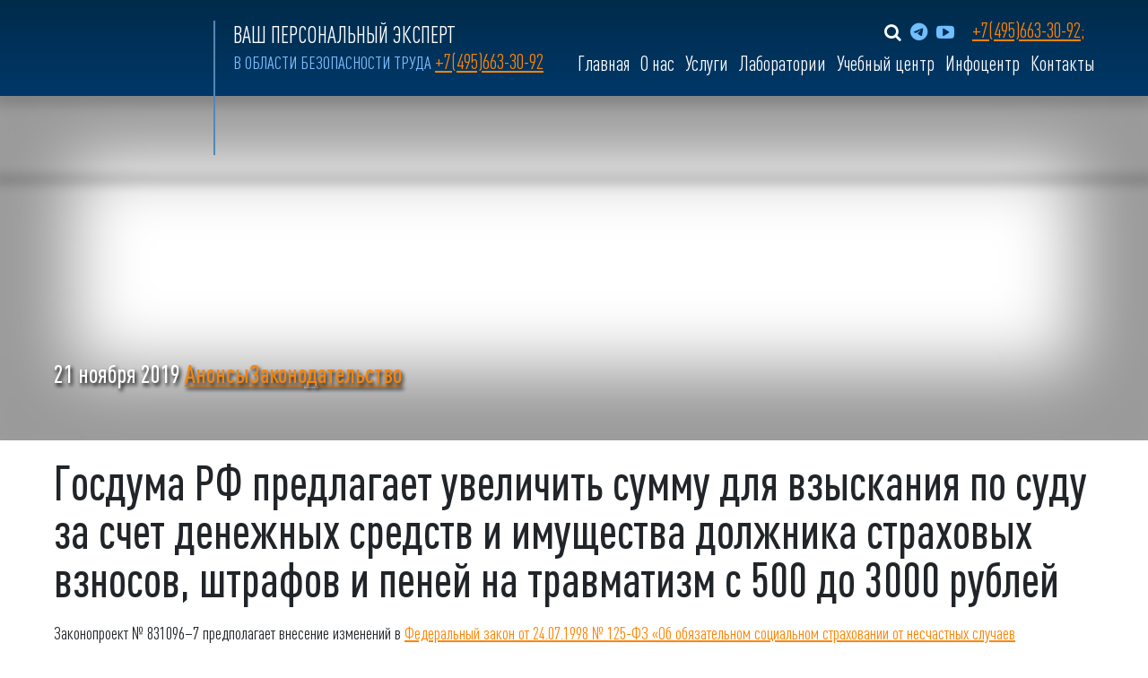

--- FILE ---
content_type: text/html; charset=UTF-8
request_url: https://www.mostrudexpert.ru/infocentr/gosduma-rf-predlagaet-uvelichit-summu-dlya-vzyskaniya-po-sudu-za-schet-denezhnyh-sredstv-i-imuschestva-dolzhnika-strahovyh-vznosov-shtrafov-i-peney-na-travmatizm-s-500-do-3000-rubley/
body_size: 22971
content:
<!DOCTYPE html>
<html>
<head><meta charset="utf-8" /><script>if(navigator.userAgent.match(/MSIE|Internet Explorer/i)||navigator.userAgent.match(/Trident\/7\..*?rv:11/i)){var href=document.location.href;if(!href.match(/[?&]nowprocket/)){if(href.indexOf("?")==-1){if(href.indexOf("#")==-1){document.location.href=href+"?nowprocket=1"}else{document.location.href=href.replace("#","?nowprocket=1#")}}else{if(href.indexOf("#")==-1){document.location.href=href+"&nowprocket=1"}else{document.location.href=href.replace("#","&nowprocket=1#")}}}}</script><script>class RocketLazyLoadScripts{constructor(){this.triggerEvents=["keydown","mousedown","mousemove","touchmove","touchstart","touchend","wheel"],this.userEventHandler=this._triggerListener.bind(this),this.touchStartHandler=this._onTouchStart.bind(this),this.touchMoveHandler=this._onTouchMove.bind(this),this.touchEndHandler=this._onTouchEnd.bind(this),this.clickHandler=this._onClick.bind(this),this.interceptedClicks=[],window.addEventListener("pageshow",t=>{this.persisted=t.persisted}),window.addEventListener("DOMContentLoaded",()=>{this._preconnect3rdParties()}),this.delayedScripts={normal:[],async:[],defer:[]},this.trash=[],this.allJQueries=[]}_addUserInteractionListener(t){if(document.hidden){t._triggerListener();return}this.triggerEvents.forEach(e=>window.addEventListener(e,t.userEventHandler,{passive:!0})),window.addEventListener("touchstart",t.touchStartHandler,{passive:!0}),window.addEventListener("mousedown",t.touchStartHandler),document.addEventListener("visibilitychange",t.userEventHandler)}_removeUserInteractionListener(){this.triggerEvents.forEach(t=>window.removeEventListener(t,this.userEventHandler,{passive:!0})),document.removeEventListener("visibilitychange",this.userEventHandler)}_onTouchStart(t){"HTML"!==t.target.tagName&&(window.addEventListener("touchend",this.touchEndHandler),window.addEventListener("mouseup",this.touchEndHandler),window.addEventListener("touchmove",this.touchMoveHandler,{passive:!0}),window.addEventListener("mousemove",this.touchMoveHandler),t.target.addEventListener("click",this.clickHandler),this._renameDOMAttribute(t.target,"onclick","rocket-onclick"),this._pendingClickStarted())}_onTouchMove(t){window.removeEventListener("touchend",this.touchEndHandler),window.removeEventListener("mouseup",this.touchEndHandler),window.removeEventListener("touchmove",this.touchMoveHandler,{passive:!0}),window.removeEventListener("mousemove",this.touchMoveHandler),t.target.removeEventListener("click",this.clickHandler),this._renameDOMAttribute(t.target,"rocket-onclick","onclick"),this._pendingClickFinished()}_onTouchEnd(t){window.removeEventListener("touchend",this.touchEndHandler),window.removeEventListener("mouseup",this.touchEndHandler),window.removeEventListener("touchmove",this.touchMoveHandler,{passive:!0}),window.removeEventListener("mousemove",this.touchMoveHandler)}_onClick(t){t.target.removeEventListener("click",this.clickHandler),this._renameDOMAttribute(t.target,"rocket-onclick","onclick"),this.interceptedClicks.push(t),t.preventDefault(),t.stopPropagation(),t.stopImmediatePropagation(),this._pendingClickFinished()}_replayClicks(){window.removeEventListener("touchstart",this.touchStartHandler,{passive:!0}),window.removeEventListener("mousedown",this.touchStartHandler),this.interceptedClicks.forEach(t=>{t.target.dispatchEvent(new MouseEvent("click",{view:t.view,bubbles:!0,cancelable:!0}))})}_waitForPendingClicks(){return new Promise(t=>{this._isClickPending?this._pendingClickFinished=t:t()})}_pendingClickStarted(){this._isClickPending=!0}_pendingClickFinished(){this._isClickPending=!1}_renameDOMAttribute(t,e,r){t.hasAttribute&&t.hasAttribute(e)&&(event.target.setAttribute(r,event.target.getAttribute(e)),event.target.removeAttribute(e))}_triggerListener(){this._removeUserInteractionListener(this),"loading"===document.readyState?document.addEventListener("DOMContentLoaded",this._loadEverythingNow.bind(this)):this._loadEverythingNow()}_preconnect3rdParties(){let t=[];document.querySelectorAll("script[type=rocketlazyloadscript]").forEach(e=>{if(e.hasAttribute("src")){let r=new URL(e.src).origin;r!==location.origin&&t.push({src:r,crossOrigin:e.crossOrigin||"module"===e.getAttribute("data-rocket-type")})}}),t=[...new Map(t.map(t=>[JSON.stringify(t),t])).values()],this._batchInjectResourceHints(t,"preconnect")}async _loadEverythingNow(){this.lastBreath=Date.now(),this._delayEventListeners(this),this._delayJQueryReady(this),this._handleDocumentWrite(),this._registerAllDelayedScripts(),this._preloadAllScripts(),await this._loadScriptsFromList(this.delayedScripts.normal),await this._loadScriptsFromList(this.delayedScripts.defer),await this._loadScriptsFromList(this.delayedScripts.async);try{await this._triggerDOMContentLoaded(),await this._triggerWindowLoad()}catch(t){console.error(t)}window.dispatchEvent(new Event("rocket-allScriptsLoaded")),this._waitForPendingClicks().then(()=>{this._replayClicks()}),this._emptyTrash()}_registerAllDelayedScripts(){document.querySelectorAll("script[type=rocketlazyloadscript]").forEach(t=>{t.hasAttribute("data-rocket-src")?t.hasAttribute("async")&&!1!==t.async?this.delayedScripts.async.push(t):t.hasAttribute("defer")&&!1!==t.defer||"module"===t.getAttribute("data-rocket-type")?this.delayedScripts.defer.push(t):this.delayedScripts.normal.push(t):this.delayedScripts.normal.push(t)})}async _transformScript(t){return new Promise((await this._littleBreath(),navigator.userAgent.indexOf("Firefox/")>0||""===navigator.vendor)?e=>{let r=document.createElement("script");[...t.attributes].forEach(t=>{let e=t.nodeName;"type"!==e&&("data-rocket-type"===e&&(e="type"),"data-rocket-src"===e&&(e="src"),r.setAttribute(e,t.nodeValue))}),t.text&&(r.text=t.text),r.hasAttribute("src")?(r.addEventListener("load",e),r.addEventListener("error",e)):(r.text=t.text,e());try{t.parentNode.replaceChild(r,t)}catch(i){e()}}:async e=>{function r(){t.setAttribute("data-rocket-status","failed"),e()}try{let i=t.getAttribute("data-rocket-type"),n=t.getAttribute("data-rocket-src");t.text,i?(t.type=i,t.removeAttribute("data-rocket-type")):t.removeAttribute("type"),t.addEventListener("load",function r(){t.setAttribute("data-rocket-status","executed"),e()}),t.addEventListener("error",r),n?(t.removeAttribute("data-rocket-src"),t.src=n):t.src="data:text/javascript;base64,"+window.btoa(unescape(encodeURIComponent(t.text)))}catch(s){r()}})}async _loadScriptsFromList(t){let e=t.shift();return e&&e.isConnected?(await this._transformScript(e),this._loadScriptsFromList(t)):Promise.resolve()}_preloadAllScripts(){this._batchInjectResourceHints([...this.delayedScripts.normal,...this.delayedScripts.defer,...this.delayedScripts.async],"preload")}_batchInjectResourceHints(t,e){var r=document.createDocumentFragment();t.forEach(t=>{let i=t.getAttribute&&t.getAttribute("data-rocket-src")||t.src;if(i){let n=document.createElement("link");n.href=i,n.rel=e,"preconnect"!==e&&(n.as="script"),t.getAttribute&&"module"===t.getAttribute("data-rocket-type")&&(n.crossOrigin=!0),t.crossOrigin&&(n.crossOrigin=t.crossOrigin),t.integrity&&(n.integrity=t.integrity),r.appendChild(n),this.trash.push(n)}}),document.head.appendChild(r)}_delayEventListeners(t){let e={};function r(t,r){!function t(r){!e[r]&&(e[r]={originalFunctions:{add:r.addEventListener,remove:r.removeEventListener},eventsToRewrite:[]},r.addEventListener=function(){arguments[0]=i(arguments[0]),e[r].originalFunctions.add.apply(r,arguments)},r.removeEventListener=function(){arguments[0]=i(arguments[0]),e[r].originalFunctions.remove.apply(r,arguments)});function i(t){return e[r].eventsToRewrite.indexOf(t)>=0?"rocket-"+t:t}}(t),e[t].eventsToRewrite.push(r)}function i(t,e){let r=t[e];Object.defineProperty(t,e,{get:()=>r||function(){},set(i){t["rocket"+e]=r=i}})}r(document,"DOMContentLoaded"),r(window,"DOMContentLoaded"),r(window,"load"),r(window,"pageshow"),r(document,"readystatechange"),i(document,"onreadystatechange"),i(window,"onload"),i(window,"onpageshow")}_delayJQueryReady(t){let e;function r(r){if(r&&r.fn&&!t.allJQueries.includes(r)){r.fn.ready=r.fn.init.prototype.ready=function(e){return t.domReadyFired?e.bind(document)(r):document.addEventListener("rocket-DOMContentLoaded",()=>e.bind(document)(r)),r([])};let i=r.fn.on;r.fn.on=r.fn.init.prototype.on=function(){if(this[0]===window){function t(t){return t.split(" ").map(t=>"load"===t||0===t.indexOf("load.")?"rocket-jquery-load":t).join(" ")}"string"==typeof arguments[0]||arguments[0]instanceof String?arguments[0]=t(arguments[0]):"object"==typeof arguments[0]&&Object.keys(arguments[0]).forEach(e=>{delete Object.assign(arguments[0],{[t(e)]:arguments[0][e]})[e]})}return i.apply(this,arguments),this},t.allJQueries.push(r)}e=r}r(window.jQuery),Object.defineProperty(window,"jQuery",{get:()=>e,set(t){r(t)}})}async _triggerDOMContentLoaded(){this.domReadyFired=!0,await this._littleBreath(),document.dispatchEvent(new Event("rocket-DOMContentLoaded")),await this._littleBreath(),window.dispatchEvent(new Event("rocket-DOMContentLoaded")),await this._littleBreath(),document.dispatchEvent(new Event("rocket-readystatechange")),await this._littleBreath(),document.rocketonreadystatechange&&document.rocketonreadystatechange()}async _triggerWindowLoad(){await this._littleBreath(),window.dispatchEvent(new Event("rocket-load")),await this._littleBreath(),window.rocketonload&&window.rocketonload(),await this._littleBreath(),this.allJQueries.forEach(t=>t(window).trigger("rocket-jquery-load")),await this._littleBreath();let t=new Event("rocket-pageshow");t.persisted=this.persisted,window.dispatchEvent(t),await this._littleBreath(),window.rocketonpageshow&&window.rocketonpageshow({persisted:this.persisted})}_handleDocumentWrite(){let t=new Map;document.write=document.writeln=function(e){let r=document.currentScript;r||console.error("WPRocket unable to document.write this: "+e);let i=document.createRange(),n=r.parentElement,s=t.get(r);void 0===s&&(s=r.nextSibling,t.set(r,s));let a=document.createDocumentFragment();i.setStart(a,0),a.appendChild(i.createContextualFragment(e)),n.insertBefore(a,s)}}async _littleBreath(){Date.now()-this.lastBreath>45&&(await this._requestAnimFrame(),this.lastBreath=Date.now())}async _requestAnimFrame(){return document.hidden?new Promise(t=>setTimeout(t)):new Promise(t=>requestAnimationFrame(t))}_emptyTrash(){this.trash.forEach(t=>t.remove())}static run(){let t=new RocketLazyLoadScripts;t._addUserInteractionListener(t)}}RocketLazyLoadScripts.run();</script>
     	
 	<meta http-equiv="pragma" content="no-cache" />
<meta http-equiv="content-type" content="no-cache, must-revalidate" />
<meta http-equiv="expires" content="Wed, 26 Feb 1997 08:21:57 GMT"/>

	<link rel="shortcut icon" type="image/x-icon" href="https://www.mostrudexpert.ru/wp-content/uploads/2021/12/favicon.svg" />
	<meta name="viewport" content="width=device-width, initial-scale=1, shrink-to-fit=no">
	<!--[if lt IE 9]><script src="https://cdnjs.cloudflare.com/ajax/libs/html5shiv/3.7.3/html5shiv.min.js"></script><![endif]-->
	
	<meta name="keywords" content="новости охрана труда,Госдума РФ предлагает увеличить сумму для взыскания по суду за счет денежных средств и имущества должника страховых взносов, штрафов и пеней на травматизм с 500 до 3000 рублей,статьи законодательство охрана труда,анонсы важных событий, новости законодательства,публикаии СМИ,статьи охрана труда,аналитика, СОУТ" />
	<!--<meta name="description" content="Госдума РФ предлагает увеличить сумму для взыскания по суду за счет денежных средств и имущества должника страховых взносов, штрафов и пеней на травматизм с 500 до 3000 рублей" />-->
		<meta name='robots' content='index, follow, max-image-preview:large, max-snippet:-1, max-video-preview:-1' />

	<!-- This site is optimized with the Yoast SEO plugin v21.0 - https://yoast.com/wordpress/plugins/seo/ -->
	<title>Госдума РФ предлагает увеличить сумму для взыскания по суду за счет денежных средств и имущества должника страховых взносов, штрафов и пеней на травматизм с 500 до 3000 рублей Статья от компании Институт Прогрессивных Технологий</title>
	<meta name="description" content="Госдума РФ предлагает увеличить сумму для взыскания по суду за счет денежных средств и имущества должника страховых взносов, штрафов и пеней на травматизм с 500 до 3000 рублей вы можете узнать в статье компании Институт Прогрессивных Технологий 30 лет на рынке. Ведем свыше 800 клиентов! Звоните, чтобы получить консультацию" />
	<link rel="canonical" href="https://www.mostrudexpert.ru/infocentr/gosduma-rf-predlagaet-uvelichit-summu-dlya-vzyskaniya-po-sudu-za-schet-denezhnyh-sredstv-i-imuschestva-dolzhnika-strahovyh-vznosov-shtrafov-i-peney-na-travmatizm-s-500-do-3000-rubley/" />
	<meta property="og:locale" content="ru_RU" />
	<meta property="og:type" content="article" />
	<meta property="og:title" content="Госдума РФ предлагает увеличить сумму для взыскания по суду за счет денежных средств и имущества должника страховых взносов, штрафов и пеней на травматизм с 500 до 3000 рублей Статья от компании Институт Прогрессивных Технологий" />
	<meta property="og:description" content="Госдума РФ предлагает увеличить сумму для взыскания по суду за счет денежных средств и имущества должника страховых взносов, штрафов и пеней на травматизм с 500 до 3000 рублей вы можете узнать в статье компании Институт Прогрессивных Технологий 30 лет на рынке. Ведем свыше 800 клиентов! Звоните, чтобы получить консультацию" />
	<meta property="og:url" content="https://www.mostrudexpert.ru/infocentr/gosduma-rf-predlagaet-uvelichit-summu-dlya-vzyskaniya-po-sudu-za-schet-denezhnyh-sredstv-i-imuschestva-dolzhnika-strahovyh-vznosov-shtrafov-i-peney-na-travmatizm-s-500-do-3000-rubley/" />
	<meta property="og:site_name" content="Институт Прогрессивных Технологий" />
	<meta property="article:published_time" content="2019-11-21T23:21:53+00:00" />
	<meta property="article:modified_time" content="2021-12-17T08:27:10+00:00" />
	<meta property="og:image" content="https://www.mostrudexpert.ru/wp-content/uploads/2019/11/img_327530431.jpg" />
	<meta property="og:image:width" content="900" />
	<meta property="og:image:height" content="600" />
	<meta property="og:image:type" content="image/jpeg" />
	<meta name="author" content="admin" />
	<meta name="twitter:card" content="summary_large_image" />
	<meta name="twitter:label1" content="Написано автором" />
	<meta name="twitter:data1" content="admin" />
	<script type="application/ld+json" class="yoast-schema-graph">{"@context":"https://schema.org","@graph":[{"@type":"WebPage","@id":"https://www.mostrudexpert.ru/infocentr/gosduma-rf-predlagaet-uvelichit-summu-dlya-vzyskaniya-po-sudu-za-schet-denezhnyh-sredstv-i-imuschestva-dolzhnika-strahovyh-vznosov-shtrafov-i-peney-na-travmatizm-s-500-do-3000-rubley/","url":"https://www.mostrudexpert.ru/infocentr/gosduma-rf-predlagaet-uvelichit-summu-dlya-vzyskaniya-po-sudu-za-schet-denezhnyh-sredstv-i-imuschestva-dolzhnika-strahovyh-vznosov-shtrafov-i-peney-na-travmatizm-s-500-do-3000-rubley/","name":"Госдума РФ предлагает увеличить сумму для взыскания по суду за счет денежных средств и имущества должника страховых взносов, штрафов и пеней на травматизм с 500 до 3000 рублей Статья от компании Институт Прогрессивных Технологий","isPartOf":{"@id":"https://www.mostrudexpert.ru/#website"},"primaryImageOfPage":{"@id":"https://www.mostrudexpert.ru/infocentr/gosduma-rf-predlagaet-uvelichit-summu-dlya-vzyskaniya-po-sudu-za-schet-denezhnyh-sredstv-i-imuschestva-dolzhnika-strahovyh-vznosov-shtrafov-i-peney-na-travmatizm-s-500-do-3000-rubley/#primaryimage"},"image":{"@id":"https://www.mostrudexpert.ru/infocentr/gosduma-rf-predlagaet-uvelichit-summu-dlya-vzyskaniya-po-sudu-za-schet-denezhnyh-sredstv-i-imuschestva-dolzhnika-strahovyh-vznosov-shtrafov-i-peney-na-travmatizm-s-500-do-3000-rubley/#primaryimage"},"thumbnailUrl":"https://www.mostrudexpert.ru/wp-content/uploads/2019/11/img_327530431.jpg","datePublished":"2019-11-21T23:21:53+00:00","dateModified":"2021-12-17T08:27:10+00:00","author":{"@id":"https://www.mostrudexpert.ru/#/schema/person/f7e924c811fe106e3b6be145fab5b04b"},"description":"Госдума РФ предлагает увеличить сумму для взыскания по суду за счет денежных средств и имущества должника страховых взносов, штрафов и пеней на травматизм с 500 до 3000 рублей вы можете узнать в статье компании Институт Прогрессивных Технологий 30 лет на рынке. Ведем свыше 800 клиентов! Звоните, чтобы получить консультацию","breadcrumb":{"@id":"https://www.mostrudexpert.ru/infocentr/gosduma-rf-predlagaet-uvelichit-summu-dlya-vzyskaniya-po-sudu-za-schet-denezhnyh-sredstv-i-imuschestva-dolzhnika-strahovyh-vznosov-shtrafov-i-peney-na-travmatizm-s-500-do-3000-rubley/#breadcrumb"},"inLanguage":"ru-RU","potentialAction":[{"@type":"ReadAction","target":["https://www.mostrudexpert.ru/infocentr/gosduma-rf-predlagaet-uvelichit-summu-dlya-vzyskaniya-po-sudu-za-schet-denezhnyh-sredstv-i-imuschestva-dolzhnika-strahovyh-vznosov-shtrafov-i-peney-na-travmatizm-s-500-do-3000-rubley/"]}]},{"@type":"ImageObject","inLanguage":"ru-RU","@id":"https://www.mostrudexpert.ru/infocentr/gosduma-rf-predlagaet-uvelichit-summu-dlya-vzyskaniya-po-sudu-za-schet-denezhnyh-sredstv-i-imuschestva-dolzhnika-strahovyh-vznosov-shtrafov-i-peney-na-travmatizm-s-500-do-3000-rubley/#primaryimage","url":"https://www.mostrudexpert.ru/wp-content/uploads/2019/11/img_327530431.jpg","contentUrl":"https://www.mostrudexpert.ru/wp-content/uploads/2019/11/img_327530431.jpg","width":900,"height":600},{"@type":"BreadcrumbList","@id":"https://www.mostrudexpert.ru/infocentr/gosduma-rf-predlagaet-uvelichit-summu-dlya-vzyskaniya-po-sudu-za-schet-denezhnyh-sredstv-i-imuschestva-dolzhnika-strahovyh-vznosov-shtrafov-i-peney-na-travmatizm-s-500-do-3000-rubley/#breadcrumb","itemListElement":[{"@type":"ListItem","position":1,"name":"Главная страница","item":"https://www.mostrudexpert.ru/"},{"@type":"ListItem","position":2,"name":"Госдума РФ предлагает увеличить сумму для взыскания по суду за счет денежных средств и имущества должника страховых взносов, штрафов и пеней на травматизм с 500 до 3000 рублей"}]},{"@type":"WebSite","@id":"https://www.mostrudexpert.ru/#website","url":"https://www.mostrudexpert.ru/","name":"Институт Прогрессивных Технологий","description":"Институт Прогрессивных Технологий — лидер в области безопасности труда. Оценка рисков, СОУТ. Производственный контроль и экологические услуги. Система управления охраной труда.","potentialAction":[{"@type":"SearchAction","target":{"@type":"EntryPoint","urlTemplate":"https://www.mostrudexpert.ru/?s={search_term_string}"},"query-input":"required name=search_term_string"}],"inLanguage":"ru-RU"},{"@type":"Person","@id":"https://www.mostrudexpert.ru/#/schema/person/f7e924c811fe106e3b6be145fab5b04b","name":"admin","image":{"@type":"ImageObject","inLanguage":"ru-RU","@id":"https://www.mostrudexpert.ru/#/schema/person/image/","url":"https://www.mostrudexpert.ru/wp-content/plugins/clearfy/assets/images/default-avatar.png","contentUrl":"https://www.mostrudexpert.ru/wp-content/plugins/clearfy/assets/images/default-avatar.png","caption":"admin"},"url":"https://www.mostrudexpert.ru/infocentr/author/admin/"}]}</script>
	<!-- / Yoast SEO plugin. -->


<link rel='dns-prefetch' href='//cdnjs.cloudflare.com' />
<link rel='dns-prefetch' href='//cdn.callibri.ru' />
<link rel='dns-prefetch' href='//www.googletagmanager.com' />
<link rel='dns-prefetch' href='//cdn-ru.bitrix24.ru' />
<style type="text/css">.brave_popup{display:none}</style><script type="rocketlazyloadscript" data-no-optimize="1"> var brave_popup_data = {}; var bravepop_emailValidation=false; var brave_popup_videos = {};  var brave_popup_formData = {};var brave_popup_adminUser = false; var brave_popup_pageInfo = {"type":"single","pageID":3121,"singleType":"post"};  var bravepop_emailSuggestions={};</script><link data-minify="1" rel='stylesheet' id='pt-cv-public-style-css' href='https://www.mostrudexpert.ru/wp-content/cache/min/1/wp-content/plugins/content-views-query-and-display-post-page/public/assets/css/cv.css?ver=1755426362' type='text/css' media='all' />
<link rel='stylesheet' id='wp-block-library-css' href='https://www.mostrudexpert.ru/wp-includes/css/dist/block-library/style.min.css' type='text/css' media='all' />
<style id='safe-svg-svg-icon-style-inline-css' type='text/css'>
.safe-svg-cover{text-align:center}.safe-svg-cover .safe-svg-inside{display:inline-block;max-width:100%}.safe-svg-cover svg{height:100%;max-height:100%;max-width:100%;width:100%}

</style>
<link rel='stylesheet' id='classic-theme-styles-css' href='https://www.mostrudexpert.ru/wp-includes/css/classic-themes.min.css' type='text/css' media='all' />
<style id='global-styles-inline-css' type='text/css'>
body{--wp--preset--color--black: #000000;--wp--preset--color--cyan-bluish-gray: #abb8c3;--wp--preset--color--white: #ffffff;--wp--preset--color--pale-pink: #f78da7;--wp--preset--color--vivid-red: #cf2e2e;--wp--preset--color--luminous-vivid-orange: #ff6900;--wp--preset--color--luminous-vivid-amber: #fcb900;--wp--preset--color--light-green-cyan: #7bdcb5;--wp--preset--color--vivid-green-cyan: #00d084;--wp--preset--color--pale-cyan-blue: #8ed1fc;--wp--preset--color--vivid-cyan-blue: #0693e3;--wp--preset--color--vivid-purple: #9b51e0;--wp--preset--gradient--vivid-cyan-blue-to-vivid-purple: linear-gradient(135deg,rgba(6,147,227,1) 0%,rgb(155,81,224) 100%);--wp--preset--gradient--light-green-cyan-to-vivid-green-cyan: linear-gradient(135deg,rgb(122,220,180) 0%,rgb(0,208,130) 100%);--wp--preset--gradient--luminous-vivid-amber-to-luminous-vivid-orange: linear-gradient(135deg,rgba(252,185,0,1) 0%,rgba(255,105,0,1) 100%);--wp--preset--gradient--luminous-vivid-orange-to-vivid-red: linear-gradient(135deg,rgba(255,105,0,1) 0%,rgb(207,46,46) 100%);--wp--preset--gradient--very-light-gray-to-cyan-bluish-gray: linear-gradient(135deg,rgb(238,238,238) 0%,rgb(169,184,195) 100%);--wp--preset--gradient--cool-to-warm-spectrum: linear-gradient(135deg,rgb(74,234,220) 0%,rgb(151,120,209) 20%,rgb(207,42,186) 40%,rgb(238,44,130) 60%,rgb(251,105,98) 80%,rgb(254,248,76) 100%);--wp--preset--gradient--blush-light-purple: linear-gradient(135deg,rgb(255,206,236) 0%,rgb(152,150,240) 100%);--wp--preset--gradient--blush-bordeaux: linear-gradient(135deg,rgb(254,205,165) 0%,rgb(254,45,45) 50%,rgb(107,0,62) 100%);--wp--preset--gradient--luminous-dusk: linear-gradient(135deg,rgb(255,203,112) 0%,rgb(199,81,192) 50%,rgb(65,88,208) 100%);--wp--preset--gradient--pale-ocean: linear-gradient(135deg,rgb(255,245,203) 0%,rgb(182,227,212) 50%,rgb(51,167,181) 100%);--wp--preset--gradient--electric-grass: linear-gradient(135deg,rgb(202,248,128) 0%,rgb(113,206,126) 100%);--wp--preset--gradient--midnight: linear-gradient(135deg,rgb(2,3,129) 0%,rgb(40,116,252) 100%);--wp--preset--duotone--dark-grayscale: url('#wp-duotone-dark-grayscale');--wp--preset--duotone--grayscale: url('#wp-duotone-grayscale');--wp--preset--duotone--purple-yellow: url('#wp-duotone-purple-yellow');--wp--preset--duotone--blue-red: url('#wp-duotone-blue-red');--wp--preset--duotone--midnight: url('#wp-duotone-midnight');--wp--preset--duotone--magenta-yellow: url('#wp-duotone-magenta-yellow');--wp--preset--duotone--purple-green: url('#wp-duotone-purple-green');--wp--preset--duotone--blue-orange: url('#wp-duotone-blue-orange');--wp--preset--font-size--small: 13px;--wp--preset--font-size--medium: 20px;--wp--preset--font-size--large: 36px;--wp--preset--font-size--x-large: 42px;--wp--preset--spacing--20: 0.44rem;--wp--preset--spacing--30: 0.67rem;--wp--preset--spacing--40: 1rem;--wp--preset--spacing--50: 1.5rem;--wp--preset--spacing--60: 2.25rem;--wp--preset--spacing--70: 3.38rem;--wp--preset--spacing--80: 5.06rem;--wp--preset--shadow--natural: 6px 6px 9px rgba(0, 0, 0, 0.2);--wp--preset--shadow--deep: 12px 12px 50px rgba(0, 0, 0, 0.4);--wp--preset--shadow--sharp: 6px 6px 0px rgba(0, 0, 0, 0.2);--wp--preset--shadow--outlined: 6px 6px 0px -3px rgba(255, 255, 255, 1), 6px 6px rgba(0, 0, 0, 1);--wp--preset--shadow--crisp: 6px 6px 0px rgba(0, 0, 0, 1);}:where(.is-layout-flex){gap: 0.5em;}body .is-layout-flow > .alignleft{float: left;margin-inline-start: 0;margin-inline-end: 2em;}body .is-layout-flow > .alignright{float: right;margin-inline-start: 2em;margin-inline-end: 0;}body .is-layout-flow > .aligncenter{margin-left: auto !important;margin-right: auto !important;}body .is-layout-constrained > .alignleft{float: left;margin-inline-start: 0;margin-inline-end: 2em;}body .is-layout-constrained > .alignright{float: right;margin-inline-start: 2em;margin-inline-end: 0;}body .is-layout-constrained > .aligncenter{margin-left: auto !important;margin-right: auto !important;}body .is-layout-constrained > :where(:not(.alignleft):not(.alignright):not(.alignfull)){max-width: var(--wp--style--global--content-size);margin-left: auto !important;margin-right: auto !important;}body .is-layout-constrained > .alignwide{max-width: var(--wp--style--global--wide-size);}body .is-layout-flex{display: flex;}body .is-layout-flex{flex-wrap: wrap;align-items: center;}body .is-layout-flex > *{margin: 0;}:where(.wp-block-columns.is-layout-flex){gap: 2em;}.has-black-color{color: var(--wp--preset--color--black) !important;}.has-cyan-bluish-gray-color{color: var(--wp--preset--color--cyan-bluish-gray) !important;}.has-white-color{color: var(--wp--preset--color--white) !important;}.has-pale-pink-color{color: var(--wp--preset--color--pale-pink) !important;}.has-vivid-red-color{color: var(--wp--preset--color--vivid-red) !important;}.has-luminous-vivid-orange-color{color: var(--wp--preset--color--luminous-vivid-orange) !important;}.has-luminous-vivid-amber-color{color: var(--wp--preset--color--luminous-vivid-amber) !important;}.has-light-green-cyan-color{color: var(--wp--preset--color--light-green-cyan) !important;}.has-vivid-green-cyan-color{color: var(--wp--preset--color--vivid-green-cyan) !important;}.has-pale-cyan-blue-color{color: var(--wp--preset--color--pale-cyan-blue) !important;}.has-vivid-cyan-blue-color{color: var(--wp--preset--color--vivid-cyan-blue) !important;}.has-vivid-purple-color{color: var(--wp--preset--color--vivid-purple) !important;}.has-black-background-color{background-color: var(--wp--preset--color--black) !important;}.has-cyan-bluish-gray-background-color{background-color: var(--wp--preset--color--cyan-bluish-gray) !important;}.has-white-background-color{background-color: var(--wp--preset--color--white) !important;}.has-pale-pink-background-color{background-color: var(--wp--preset--color--pale-pink) !important;}.has-vivid-red-background-color{background-color: var(--wp--preset--color--vivid-red) !important;}.has-luminous-vivid-orange-background-color{background-color: var(--wp--preset--color--luminous-vivid-orange) !important;}.has-luminous-vivid-amber-background-color{background-color: var(--wp--preset--color--luminous-vivid-amber) !important;}.has-light-green-cyan-background-color{background-color: var(--wp--preset--color--light-green-cyan) !important;}.has-vivid-green-cyan-background-color{background-color: var(--wp--preset--color--vivid-green-cyan) !important;}.has-pale-cyan-blue-background-color{background-color: var(--wp--preset--color--pale-cyan-blue) !important;}.has-vivid-cyan-blue-background-color{background-color: var(--wp--preset--color--vivid-cyan-blue) !important;}.has-vivid-purple-background-color{background-color: var(--wp--preset--color--vivid-purple) !important;}.has-black-border-color{border-color: var(--wp--preset--color--black) !important;}.has-cyan-bluish-gray-border-color{border-color: var(--wp--preset--color--cyan-bluish-gray) !important;}.has-white-border-color{border-color: var(--wp--preset--color--white) !important;}.has-pale-pink-border-color{border-color: var(--wp--preset--color--pale-pink) !important;}.has-vivid-red-border-color{border-color: var(--wp--preset--color--vivid-red) !important;}.has-luminous-vivid-orange-border-color{border-color: var(--wp--preset--color--luminous-vivid-orange) !important;}.has-luminous-vivid-amber-border-color{border-color: var(--wp--preset--color--luminous-vivid-amber) !important;}.has-light-green-cyan-border-color{border-color: var(--wp--preset--color--light-green-cyan) !important;}.has-vivid-green-cyan-border-color{border-color: var(--wp--preset--color--vivid-green-cyan) !important;}.has-pale-cyan-blue-border-color{border-color: var(--wp--preset--color--pale-cyan-blue) !important;}.has-vivid-cyan-blue-border-color{border-color: var(--wp--preset--color--vivid-cyan-blue) !important;}.has-vivid-purple-border-color{border-color: var(--wp--preset--color--vivid-purple) !important;}.has-vivid-cyan-blue-to-vivid-purple-gradient-background{background: var(--wp--preset--gradient--vivid-cyan-blue-to-vivid-purple) !important;}.has-light-green-cyan-to-vivid-green-cyan-gradient-background{background: var(--wp--preset--gradient--light-green-cyan-to-vivid-green-cyan) !important;}.has-luminous-vivid-amber-to-luminous-vivid-orange-gradient-background{background: var(--wp--preset--gradient--luminous-vivid-amber-to-luminous-vivid-orange) !important;}.has-luminous-vivid-orange-to-vivid-red-gradient-background{background: var(--wp--preset--gradient--luminous-vivid-orange-to-vivid-red) !important;}.has-very-light-gray-to-cyan-bluish-gray-gradient-background{background: var(--wp--preset--gradient--very-light-gray-to-cyan-bluish-gray) !important;}.has-cool-to-warm-spectrum-gradient-background{background: var(--wp--preset--gradient--cool-to-warm-spectrum) !important;}.has-blush-light-purple-gradient-background{background: var(--wp--preset--gradient--blush-light-purple) !important;}.has-blush-bordeaux-gradient-background{background: var(--wp--preset--gradient--blush-bordeaux) !important;}.has-luminous-dusk-gradient-background{background: var(--wp--preset--gradient--luminous-dusk) !important;}.has-pale-ocean-gradient-background{background: var(--wp--preset--gradient--pale-ocean) !important;}.has-electric-grass-gradient-background{background: var(--wp--preset--gradient--electric-grass) !important;}.has-midnight-gradient-background{background: var(--wp--preset--gradient--midnight) !important;}.has-small-font-size{font-size: var(--wp--preset--font-size--small) !important;}.has-medium-font-size{font-size: var(--wp--preset--font-size--medium) !important;}.has-large-font-size{font-size: var(--wp--preset--font-size--large) !important;}.has-x-large-font-size{font-size: var(--wp--preset--font-size--x-large) !important;}
.wp-block-navigation a:where(:not(.wp-element-button)){color: inherit;}
:where(.wp-block-columns.is-layout-flex){gap: 2em;}
.wp-block-pullquote{font-size: 1.5em;line-height: 1.6;}
</style>
<link data-minify="1" rel='stylesheet' id='contact-form-7-css' href='https://www.mostrudexpert.ru/wp-content/cache/min/1/wp-content/plugins/contact-form-7/includes/css/styles.css?ver=1755426362' type='text/css' media='all' />
<link data-minify="1" rel='stylesheet' id='fontawesome-css' href='https://www.mostrudexpert.ru/wp-content/cache/min/1/wp-content/plugins/subscribe-to-unlock-lite/fontawesome/css/all.min.css?ver=1755426362' type='text/css' media='all' />
<link data-minify="1" rel='stylesheet' id='stul-frontend-style-css' href='https://www.mostrudexpert.ru/wp-content/cache/min/1/wp-content/plugins/subscribe-to-unlock-lite/css/stul-frontend.css?ver=1755426362' type='text/css' media='all' />
<link data-minify="1" rel='stylesheet' id='awesome-css' href='https://www.mostrudexpert.ru/wp-content/cache/min/1/wp-content/themes/IPT/font-awesome/css/font-awesome.css?ver=1755426362' type='text/css' media='all' />
<link data-minify="1" rel='stylesheet' id='fonts-css' href='https://www.mostrudexpert.ru/wp-content/cache/min/1/wp-content/themes/IPT/fonts/stylesheet.css?ver=1755426362' type='text/css' media='all' />
<link rel='stylesheet' id='bootstrap-css' href='https://www.mostrudexpert.ru/wp-content/themes/IPT/bootstrap/bootstrap.min.css' type='text/css' media='all' />
<link data-minify="1" rel='stylesheet' id='core-css' href='https://www.mostrudexpert.ru/wp-content/cache/min/1/wp-content/themes/IPT/css/wp_core.css?ver=1755426362' type='text/css' media='all' />
<link rel='stylesheet' id='fl-css' href='https://www.mostrudexpert.ru/wp-content/themes/IPT/css/flickity.min.css' type='text/css' media='all' />
<link rel='stylesheet' id='my-fancy-css-css' href='https://www.mostrudexpert.ru/wp-content/themes/IPT/fancy/jquery.fancybox.min.css' type='text/css' media='all' />
<link data-minify="1" rel='stylesheet' id='fullpage-css' href='https://www.mostrudexpert.ru/wp-content/cache/min/1/wp-content/themes/IPT/fullpage/jquery.fullPage.css?ver=1755426362' type='text/css' media='all' />
<link data-minify="1" rel='stylesheet' id='mm-css' href='https://www.mostrudexpert.ru/wp-content/cache/min/1/wp-content/themes/IPT/style.css?ver=1755426362' type='text/css' media='all' />
<link data-minify="1" rel='stylesheet' id='dashicons-css' href='https://www.mostrudexpert.ru/wp-content/cache/min/1/wp-includes/css/dashicons.min.css?ver=1755426362' type='text/css' media='all' />
<link data-minify="1" rel='stylesheet' id='owl-carousel-css-css' href='https://www.mostrudexpert.ru/wp-content/cache/min/1/ajax/libs/OwlCarousel2/2.3.4/assets/owl.carousel.min.css?ver=1755426362' type='text/css' media='all' />
<link rel='stylesheet' id='bvi-styles-css' href='https://www.mostrudexpert.ru/wp-content/plugins/button-visually-impaired/assets/css/bvi.min.css' type='text/css' media='all' />
<style id='bvi-styles-inline-css' type='text/css'>

			.bvi-widget,
			.bvi-shortcode a,
			.bvi-widget a, 
			.bvi-shortcode {
				color: #ffffff;
				background-color: #e53935;
			}
			.bvi-widget .bvi-svg-eye,
			.bvi-shortcode .bvi-svg-eye {
			    display: inline-block;
                overflow: visible;
                width: 1.125em;
                height: 1em;
                font-size: 2em;
                vertical-align: middle;
			}
			.bvi-widget,
			.bvi-shortcode {
			    -webkit-transition: background-color .2s ease-out;
			    transition: background-color .2s ease-out;
			    cursor: pointer;
			    border-radius: 2px;
			    display: inline-block;
			    padding: 5px 10px;
			    vertical-align: middle;
			    text-decoration: none;
			}
</style>
<!--n2css--><script type='text/javascript' src='https://www.mostrudexpert.ru/wp-includes/js/jquery/jquery.min.js' id='jquery-core-js'></script>
<script type='text/javascript' src='https://www.mostrudexpert.ru/wp-includes/js/jquery/jquery-migrate.min.js' id='jquery-migrate-js'></script>
<script type="rocketlazyloadscript" data-rocket-type='text/javascript' id='jquery-js-after'>
        // Ждем полной загрузки страницы
        document.addEventListener('DOMContentLoaded', function () {
          
          // --- Код для добавления чекбокса в форму Bitrix24 ---
          const interval = setInterval(() => {
            const wrapper = document.querySelector('[data-b24form]');
            const form = wrapper?.querySelector('form');

            if (form && !document.querySelector('#personal_agreement')) {
              const checkboxContainer = document.createElement('div');
              checkboxContainer.innerHTML = `
                <label style="display:block; margin:10px 0; font-size:14px;">
                  <input type="checkbox" id="personal_agreement" required>
                  Я согласен с <a href="/privacy-policy" target="_blank">политикой обработки персональных данных</a>
                </label>
              `;

              form.insertBefore(checkboxContainer, form.querySelector('button, input[type=submit]'));

              form.addEventListener('submit', function (e) {
                if (!document.getElementById('personal_agreement').checked) {
                  e.preventDefault();
                  alert('Пожалуйста, подтвердите согласие с политикой персональных данных.');
                }
              });

              clearInterval(interval); // Останавливаем проверку
            }
          }, 500); // Проверяем каждые 500 мс

          // Сюда можно добавлять другой ваш JavaScript код в будущем
          
        });
    
</script>
<script type='text/javascript' id='stul-frontend-script-js-extra'>
/* <![CDATA[ */
var stul_frontend_obj = {"ajax_url":"https:\/\/www.mostrudexpert.ru\/wp-admin\/admin-ajax.php","ajax_nonce":"6794414ef4"};
/* ]]> */
</script>
<script type="rocketlazyloadscript" data-rocket-type='text/javascript' data-rocket-src='https://www.mostrudexpert.ru/wp-content/plugins/subscribe-to-unlock-lite//js/stul-frontend.js' id='stul-frontend-script-js' defer></script>
<script type="rocketlazyloadscript" data-rocket-type='text/javascript' data-rocket-src='https://www.mostrudexpert.ru/wp-content/themes/IPT/fancy/jquery.fancybox.min.js' id='my-fancy-js-js' defer></script>
<script type="rocketlazyloadscript" data-rocket-type='text/javascript' data-rocket-src='https://www.mostrudexpert.ru/wp-content/themes/IPT/js/flickity.min.js' id='fl-js' defer></script>
<script type="rocketlazyloadscript" data-rocket-type='text/javascript' data-rocket-src='https://www.googletagmanager.com/gtag/js?id=UA-51733899-38' id='gtag-js-js' defer></script>
<link rel="https://api.w.org/" href="https://www.mostrudexpert.ru/wp-json/" /><link rel="alternate" type="application/json" href="https://www.mostrudexpert.ru/wp-json/wp/v2/posts/3121" /><link rel="alternate" type="application/json+oembed" href="https://www.mostrudexpert.ru/wp-json/oembed/1.0/embed?url=https%3A%2F%2Fwww.mostrudexpert.ru%2Finfocentr%2Fgosduma-rf-predlagaet-uvelichit-summu-dlya-vzyskaniya-po-sudu-za-schet-denezhnyh-sredstv-i-imuschestva-dolzhnika-strahovyh-vznosov-shtrafov-i-peney-na-travmatizm-s-500-do-3000-rubley%2F" />
<link rel="alternate" type="text/xml+oembed" href="https://www.mostrudexpert.ru/wp-json/oembed/1.0/embed?url=https%3A%2F%2Fwww.mostrudexpert.ru%2Finfocentr%2Fgosduma-rf-predlagaet-uvelichit-summu-dlya-vzyskaniya-po-sudu-za-schet-denezhnyh-sredstv-i-imuschestva-dolzhnika-strahovyh-vznosov-shtrafov-i-peney-na-travmatizm-s-500-do-3000-rubley%2F&#038;format=xml" />
<style>.pseudo-clearfy-link { color: #008acf; cursor: pointer;}.pseudo-clearfy-link:hover { text-decoration: none;}</style><!-- Markup (JSON-LD) structured in schema.org ver.4.8.1 START -->
<script type="application/ld+json">
{
    "@context": "https://schema.org",
    "@type": "Organization",
    "name": "Институт прогрессивных технологий",
    "url": "https://www.mostrudexpert.ru/",
    "logo": "https://www.mostrudexpert.ru/wp-content/themes/IPT/images/logo.svg",
    "contactPoint": [
        {
            "@type": "ContactPoint",
            "telephone": "+7-495-663-30-92",
            "contactType": "customer service",
            "email": "inbox@mostrudexpert.ru",
            "areaServed": [
                "Russia"
            ],
            "availableLanguage": [
                "Russian"
            ]
        }
    ],
    "sameAs": [
        "https://www.facebook.com/mostrud",
        "https://www.instagram.com/mostrudexpert.ru/",
        "https://www.youtube.com/channel/UCeL_bekct7f9-c2mndLYRtw"
    ]
}
</script>
<!-- Markup (JSON-LD) structured in schema.org END -->
    <script type="rocketlazyloadscript">
      window.dataLayer = window.dataLayer || [];
      function gtag(){dataLayer.push(arguments);}
      gtag('js', new Date());
      gtag('config', 'UA-51733899-38');
    </script>
    <!-- Yandex.Metrika counter
<script type="rocketlazyloadscript" data-rocket-type="text/javascript">
   (function(m,e,t,r,i,k,a){m[i]=m[i]||function(){(m[i].a=m[i].a||[]).push(arguments)};
   m[i].l=1*new Date();
   for (var j = 0; j < document.scripts.length; j++) {if (document.scripts[j].src === r) { return; }}
   k=e.createElement(t),a=e.getElementsByTagName(t)[0],k.async=1,k.src=r,a.parentNode.insertBefore(k,a)})
   (window, document, "script", "https://mc.yandex.ru/metrika/tag.js", "ym");

   ym(92884748, "init", {
        clickmap:true,
        trackLinks:true,
        accurateTrackBounce:true
   });
</script>
<noscript><div><img src="https://mc.yandex.ru/watch/92884748" style="position:absolute; left:-9999px;" alt="" /></div></noscript>
<!-- /Yandex.Metrika counter -->

<!--<meta name="yandex-verification" content="23984a0b62f70d0d" />-->
		<style type="text/css" id="wp-custom-css">
			/*/4/12 ////////*/

/*.section_front1 .w_block, .inf_block , .b24-form-wrapper, .service_internal_image,
.inf_block_s_i,
.inf_block_s_i:after,
.info_center_block

{
         border-radius: 5px;
     }

.info_center_block img{
	border-top-left-radius:5px;
	border-top-right-radius:5px;
	
}
.blue_gallery_block img {
	border-radius: 5px;
}


.w_block{
	border-radius: 5px!important;
}*/


/*////////////*/
.vertical-scrolling video{
	width: 100%;
height: auto;
object-fit: cover;
position: initial;
  top: 0;
  left: 0;
}

#in_blocks div.in_block:nth-child(-n+22){
	height:0px!important;
	overflow:hidden;
	padding: 0px!important;
}



@media only screen and (max-width: 1500px) {
.s1 .svg_wrap1{
	left: 100px!important;
}

}






@media only screen and (max-width: 992px) {
 .b_pad .newdiv{
	margin-top:60px!important;
}
}

@media only screen and (min-width: 992px) {
 .b_pad .newdiv .padtop200{
	padding-top:300px!important;
}
}








.b_pad .newdiv{
	background-position:center;
	text-shadow: 2px 3px 4px #000;

	-webkit-box-shadow: 0px 0px 79px 80px rgba(34, 60, 80, 0.2) inset;
-moz-box-shadow: 0px 0px 79px 80px rgba(34, 60, 80, 0.2) inset;
box-shadow: 0px 0px 79px 80px rgba(0, 0, 0, 0.4) inset;
}


.adresses_blocks .adresses b{
	color: white;
	font-weight: 200;
	font-size: 24px;
}

.adresses_blocks .adresses {

	font-weight: 200;
	font-size: 16px;
}

  .inf_block{
	padding-bottom:0px!important;
	padding-top: 200px;
	
	background-size: cover;
	background-position:center;
	
	-webkit-box-shadow: 0px -95px 44px -24px rgba(34, 60, 80, 0.27) inset;
-moz-box-shadow: 0px -95px 44px -24px rgba(34, 60, 80, 0.27) inset;
box-shadow: 0px -140px 30px -24px rgba(34, 60, 80, 0.70) inset;
}

 .inf_block::before{
	content: '';
	width:100%;
	height:310px;
	position:absolute;
	top:0;
	left:0;
	background-color: rgba(0,0,0,0.1);
	
}

 .inf_text{
	font-size:26px;
	text-shadow: 2px 3px 1px #000;
	display: -web-kit-box;
    -webkit-line-clamp: 2;
    -webkit-box-orient: vertical;
    /*max-width: 100px;*/
    overflow: hidden;
    text-overflow: ellipsis;
    height:51px /* fallback */
}



.info_center_wrapper  .info_center_title{

    display: -webkit-box;
    -webkit-line-clamp: 2;
    -webkit-box-orient: vertical;
    /*max-width: 100px;*/
    overflow: hidden;
    text-overflow: ellipsis;
    height:51px /* fallback */
}
.info_center_footer .pr_terms{
	overflow:hidden; 
        white-space:nowrap; 
        text-overflow: ellipsis;
	height:20px;
}

.info_center_block img{
	height:180px;
}











.newdiv {
    background-position: top;
}
.inf_block {
    min-height: 310px;
}

.preloader {
    -moz-animation: cssAnimation 0s ease-in 2s forwards;
    /* Firefox */
    -webkit-animation: cssAnimation 0s ease-in 2s forwards;
    /* Safari and Chrome */
    -o-animation: cssAnimation 0s ease-in 2s forwards;
    /* Opera */
    animation: cssAnimation 0s ease-in 2s forwards;
    -webkit-animation-fill-mode: forwards;
    animation-fill-mode: forwards;
}
@keyframes cssAnimation {
    to {
        width:0;
        height:0;
        overflow:hidden;
    }
}
@-webkit-keyframes cssAnimation {
    to {
        width:0;
        height:0;
        visibility:hidden;
    }
}

@media (max-width: 991px){
.single_page {
    padding: 69px 0 0 0;
}}

.vertical-scrolling  {
    min-height: 900px;
}

.service_internal_image {
    border-radius: 5px;
}

.info_center_block {
    border-radius: 5px;
}
.info_center_block img {
    border-radius: 5px;
}

.bezbrp br {
display: none !important;
padding: 0px !important;
margin: 0px !important;
line-height: 0px !important;
border: 0px !important;
}

.yeallow__line {
    overflow: hidden;
    position: relative;
    margin-bottom: 10px;
}
.yeallow__line p {
    padding-left: 20px;
}

.yeallow__line:before {
    content: '';
    position: absolute;
    width: 7px;
    background-color: #F19A38;
    height: 500px;
}

.blue__box {
    background-color: #CCDDED;
    padding: 10px;
    margin-top: 10px;
    margin-bottom: 10px;
}
.yeallow__line ol, ul{
    padding-left: 30px;
}



 .wpcf7-form input[type="tel"],
.wpcf7-form input[type="text"], .wpcf7-form input[type="email"] {
  border: 0px;
	background-color:#d7d7d7;
 height: 45px;
	padding:0 10px;
	width:100%;

}


.wpcf7-form input[type="submit"] {
  background-color: #003366;
  color: white;
  border: 0px;
padding:0 20px;
  height: 45px;
}

.wpcf7-form input[type="submit"]:hover{
	background-color:#ff8300;
}

@media screen and (min-width: 767px) {
  .cf7-bitrix {
    display: inline-flex;
  }
	
	.cf7-bitrix-div{
		margin-right:15px;
	}

}

.agreement{
	font-size:0.95rem;
	line-height:1rem;
	margin-top:10px
}

.wpcf7 form .wpcf7-response-output{
	margin:0;
	padding:0;
	border:none;
	color:#dc3232;
}


div.cf7-bitrix-div.cf7-bitrix-button > input{
	 background-color: #003366;
  color: white;
  border: 0px;
padding:0 20px;
  height: 45px;
}

.lightweight-accordion-title{
	      padding: 12px 0px;
    border-bottom: 1px solid grey;
}

.lightweight-accordion-title:hover{
	color:#ff8300;
	border-bottom:1px solid #ff8300;
}

.lightweight-accordion-body{
	margin-top:12px;
}

.col-md-6.logo-div{justify-content:center; display:flex; vertical-align:middle;}


p.number-step-work{font-size:25px;
font-weight:bold;
color:#7ec1ff;
margin-bottom:5px;}

.title-steps-work{font-size:30px;
font-weight:500;}

.icon_benefits, .benefits{
	text-align:center;
}

/* --- Стили для позиционирования кнопки для слабовидящих в футере --- */

.footerline {
    display: flex; /* Включаем режим Flexbox для этого блока */
    justify-content: space-between; /* Распределяем элементы по краям (один слева, другой справа) */
    align-items: center; /* Выравниваем элементы по вертикали по центру */
    gap: 20px; /* Добавляем небольшой отступ между элементами */
    flex-wrap: wrap; /* Разрешаем перенос на новую строку на маленьких экранах */
}

/* Стили для самой кнопки, чтобы она выглядела аккуратно */
.footer-bvi-button .bvi-button {
    margin: 0; /* Убираем лишние отступы, если они есть у кнопки */
}

/* Убираем лишний отступ у параграфа с копирайтом, если он есть */
.footer-copyright p {
    margin: 0;
}

/* Адаптивность для мобильных устройств (необязательно, но рекомендуется) */
/* На экранах шириной 768px и меньше элементы будут выстраиваться друг под другом */
@media (max-width: 768px) {
    .footerline {
        flex-direction: column; /* Ставим элементы в колонку */
        align-items: flex-start; /* Выравниваем по левому краю */
        gap: 15px; /* Уменьшаем отступ для вертикального расположения */
    }
}

		</style>
		<noscript><style id="rocket-lazyload-nojs-css">.rll-youtube-player, [data-lazy-src]{display:none !important;}</style></noscript> 
	<!-- Yandex.Metrika counter --> <script type="rocketlazyloadscript" data-rocket-type="text/javascript"> (function(m,e,t,r,i,k,a){m[i]=m[i]||function(){(m[i].a=m[i].a||[]).push(arguments)}; m[i].l=1*new Date();k=e.createElement(t),a=e.getElementsByTagName(t)[0],k.async=1,k.src=r,a.parentNode.insertBefore(k,a)}) (window, document, "script", "https://mc.yandex.ru/metrika/tag.js", "ym"); ym(25384832, "init", { clickmap:true, trackLinks:true, accurateTrackBounce:true, webvisor:true, ecommerce:"dataLayer" }); </script> <!-- /Yandex.Metrika counter -->
	<link data-minify="1" href="https://www.mostrudexpert.ru/wp-content/cache/min/1/npm/@blasdfaa/bvi/dist/css/bvi.min.css?ver=1755426362" rel="stylesheet">
</head>

<body>


<div class="wrapper">
<header class="header fix ">
<div class="container">
<div class="logoline">
<a class="logo" href="/"><img src="data:image/svg+xml,%3Csvg%20xmlns='http://www.w3.org/2000/svg'%20viewBox='0%200%200%200'%3E%3C/svg%3E" alt="Институт Прогрессивных Технологий" data-lazy-src="/wp-content/themes/IPT/images/logo.svg"><noscript><img src="/wp-content/themes/IPT/images/logo.svg" alt="Институт Прогрессивных Технологий"></noscript></a>
<div class="header_description">
<div class="header_description_title">ВАШ ПЕРСОНАЛЬНЫЙ ЭКСПЕРТ</div>
<div class="header_description_small">В ОБЛАСТИ БЕЗОПАСНОСТИ ТРУДА
<a class="top_phone callibri_phone" href="tel:+74956633092" style="color: #ff8300">+7(495)663-30-92 </a>
</div>
</div>
<!-- header_description -->
<div class="header_contacts">
<div class="header_contacts_top">
<div class="social">
<a href="#" class="opensearch" target="_blank"><i style="color: white"class="fa fa-search" aria-hidden="true"></i></a>	
<!--<a href="https://www.instagram.com/mostrudexpert.ru" target="_blank"><i class="fa fa-instagram" aria-hidden="true"></i></a>
<a href="https://www.facebook.com/mostrud" target="_blank" style="text-decoration:none;"><i class="fa-brands fa-facebook-f" aria-hidden="true"></i></a>	 -->	
<a href="https://t.me/iptnews" target="_blank" style="text-decoration:none;"><i class="fa-brands fa-telegram" aria-hidden="true"></i></a>	
<a href="https://www.youtube.com/channel/UCeL_bekct7f9-c2mndLYRtw" target="_blank"><i class="fa fa-youtube-play" aria-hidden="true"></i></a>


</div>	
	
<ul class="header_contacts_top_menu">
<!-- <li><a href="#">Подписка</a></li>
<li><a href="#">Вход</a></li>
<li>Ваш город: <a href="#">Москва</a></li>	
</ul> -->
<a class="top_phone callibri_phone" href="tel:+74956633092" style="color: #ff8300">+7(495)663-30-92; </a>	
</div>
	<!-- top -->
<div class="header_contacts_bottom">
<ul class="header_contacts_bottom_menu">
<li><a href="/">Главная</a></li>
<li><a href="/about/" >О нас</a>
<ul>
<li><a href="/about/why/">Почему выбирают нас</a></li>
<li><a href="/about/licence/">Лицензии и документы</a></li>
<li><a href="/about/thanks/" >Дипломы и благодарности</a></li>
<li><a href="/about/career/">Карьера</a></li>
<li><a href="/about/responsibility/">Корпоративная ответственность</a></li>
<li><a href="/about/blagotvoritelnost/">Благотворительность</a></li>
<li><a href="/about/rezult-sout/">Результаты СОУТ</a></li>
<li><a href="/about/svedeniya-obuchenie/">Сведения об образовательной организации</a></li>
</ul>
</li>
<li><a href="/service/">Услуги</a>
<ul>
<li><a href="/service/sout/">СОУТ</a></li>
<li><a href="/service/proizvodstvenny-kontrol/">Производственный контроль</a></li>
<li><a href="/service/ocenka-professionalnyh-riskov/">Оценка рисков</a></li>
<li><a href="/service/autsorsing-ohrany-truda/">Аутсорсинг охраны труда</a></li>
<li><a href="/service/consulting/ekologicheskij-autsorsing/">ESG консалтинг</a></li>
<li><a href="/service/ekologicheskoe-proektirovanie/">Экологическое проектирование</a></li>
<li><a href="/service/ekologicheskiy-kontrol/">Экологический контроль</a></li>
<li><a href="/service/inzhenernye-izyskaniya/">Инженерные изыскания</a></li>
<li><a href="/service/solutions/">Отраслевые решения</a></li>




<!--
<li><a href="/service/consulting/autsorsing-truda/suot/">Система управления охраной труда</a></li>
<li><a href="/service/consulting/pozharnaya-bezopasnost/">Пожарная безопасность</a></li>
<li><a href="/service/consulting/razrabotka-i-vnedrenie-sistem-menedzhmenta/">Разработка и внедрение систем менеджмента</a></li>
<li><a href="/service/consulting/grazhdanskaya-oborona/">Разработка, согласование и корректировка Плана гражданской обороны и защиты населения</a></li>
<li><a href="/service/consulting/ekologicheskij-audit/">Экологический аудит</a></li>-->


</ul>	
</li>
	
<li><a href="/lab/">Лаборатории</a>
<ul>
<li><a href="/lab/">Лабораторный комплекс</a></li>
<li><a href="/lab/services/" >Услуги лабораторий</a></li>
<li><a href="/lab/accreditaciya-laboratorii/">Аккредитация лабораторий</a></li>
</ul>		
</li>

<li><a href="/obuchenie/">Учебный центр</a>
<!--<ul>
	
<li><a href="" style="color:#5978ae">Возможности учебного центра</a></li>
<li><a href="" style="color:#5978ae">Услуги учебного центра</a></li>
<li><a href="/obuchenie/">Курсы</a></li>
<li><a href="/about/svedeniya-obuchenie/">Сведения об образовательной организации</a></li>
</ul>	-->
</li>
<li><a href="https://www.mostrudexpert.ru/infocentr/">Инфоцентр</a>
<!--
<ul>
<li><a href="/infocentr/category/news/">Новости и анонсы</a></li>
<li><a href="/infocentr/category/law/">Законодательство </a></li>
<li><a href="/infocentr/category/press/">СМИ о нас </a></li>
<li><a href="/infocentr/category/articles/">Статьи</a></li>
</ul>	
-->	
</li>
<li><a href="/contacts/">Контакты</a></li>	
</ul>	
	
                          	
	
</div><!-- bottom -->	
	
</div><!-- header_contacts -->
<button class="openmobile"><i class="fa fa-bars" aria-hidden="true"></i></button>
	
	
	

 
	
	
</div><!--logoline -->
</div><!-- container -->	
	
	
	


<div class="search_block">
<form method="get" action="/">
<div class="container">
	
<fieldset><input type="text" name="s" class="form-control" value=""><button type="submit"><i class="fa fa-search" aria-hidden="true"></i></button><span id="close_search"><i class="fa fa-times" aria-hidden="true"></i></span></fieldset>	
</div>	
	
</form>	
	
</div>

</header><!-- .header-->

 
 <main class="content b_pad">

<div data-bg="https://www.mostrudexpert.ru/wp-content/uploads/2019/11/img_327530431.jpg"  class="newdiv rocket-lazyload" style="">
	<div class="container padtop200">
  	<h3 style="color: white">21 ноября 2019 <a style="color: #ff8300;" href="https://www.mostrudexpert.ru/infocentr/category/news/" class="link link_text">Анонсы</a><a style="color: #ff8300;" href="https://www.mostrudexpert.ru/infocentr/category/law/" class="link link_text">Законодательство</a></h3>
</div></div>
<div class="container" style="margin-top: 20px">
	
	
	

            <h1 class="entry-title">Госдума РФ предлагает увеличить сумму для взыскания по суду за счет денежных средств и имущества должника страховых взносов, штрафов и пеней на травматизм с 500 до 3000 рублей</h1>
        <p>Законопроект № 831096–7 предполагает внесение изменений в <a href="http://docs.cntd.ru/document/901713539" target="_blank" rel="nofollow noopener noreferrer">Федеральный закон от 24.07.1998 № 125-ФЗ «Об обязательном социальном страховании от несчастных случаев на производстве и профессиональных заболеваний</a>», которые коснутся взыскания незначительных сумм задолженностей по страховым взносам и пени с юридического лица или индивидуального предпринимателя.</p>
<p>Целью законопроекта является <strong>увеличение порога суммы с 500 до 3000 рублей для обращения в суд</strong> при неуплате по страховым взносам, штрафам и пени. Отмечается, что обращение в суд может производиться, если общая сумма задолженности по нескольким требованиям <strong>превысит 3000 рублей</strong>.</p>
<p>Закон № 125 ФЗ предписывает взыскание страховых взносов территориальными органами Фонда Социального Страхования Российской Федерации:</p>
<ul>
<li>самостоятельно за счет денежных средств со счетов страхователя;</li>
<li>за счет иного имущества страхователя направлением постановления судебному приставу-исполнителю;</li>
<li>путем обращения в суд.</li>
</ul>
<p>В <a href="http://docs.cntd.ru/document/902063102" target="_blank" rel="nofollow noopener noreferrer">части 1_1 статьи 80 Федерального закона от 02.10.2007 № 229-ФЗ «Об исполнительном производстве»</a> говориться, что арест имущества должника по исполнительному документу о взыскании денежных средств производится при достижении суммы взыскания в 3 000 рублей.</p>
<p>Также увеличивается с 2 до 3 лет срок принятия Фондом постановления о взыскании страховых взносов за счет имущества работодателя-страхователя. При истечении этого срока постановление направить судебному приставу нельзя (ФЗ № 229 «Об исполнительном производстве» от 2 октября 2007 г.)</p>
<p>Планируется, что изменения вступят в силу 1 января 2020 года.</p>
        </div>
    	
<div class="container" style="margin-top: 20px">
<h2>Читайте наши свежие публикации</h2>
<div class="row rowpad">
<div class="col-lg-3"><div data-bg="https://www.mostrudexpert.ru/wp-content/uploads/2026/01/generated-image-january-09-2026-2_10pm.png" class="inf_block rocket-lazyload" style="">
<div class="inf_text">Инструктажи по охране труда уходят в &#171;цифру&#187; Часть ...</div>
<div class="inf_date">7 января 2026 <span style="color: #ff8300;">Важно знать</span></div><a href="https://www.mostrudexpert.ru/infocentr/instruktazhi-po-ohrane-truda-uhodyat-v-tsifru-chast-2-tehnologii-i-ekonomika/"></a>
</div></div>
<div class="col-lg-3"><div data-bg="https://www.mostrudexpert.ru/wp-content/uploads/2026/01/ausn.png" class="inf_block rocket-lazyload" style="">
<div class="inf_text">Взносы «на травматизм» при АУСН в 2026 году: ...</div>
<div class="inf_date">5 января 2026 <span style="color: #ff8300;">Законодательство</span></div><a href="https://www.mostrudexpert.ru/infocentr/vznosy-na-travmatizm-pri-ausn-v-2026-godu-detalnyy-analiz-izmeneniy-tsifr-i-posledstviy-dlya-biznesa/"></a>
</div></div>
<div class="col-lg-3"><div data-bg="https://www.mostrudexpert.ru/wp-content/uploads/2026/01/generated-image-january-09-2026-2_05pm.png" class="inf_block rocket-lazyload" style="">
<div class="inf_text">Инструктажи по охране труда уходят в «цифру». Часть ...</div>
<div class="inf_date">3 января 2026 <span style="color: #ff8300;">Важно знать</span></div><a href="https://www.mostrudexpert.ru/infocentr/instruktazhi-po-ohrane-truda-uhodyat-v-tsifru-chast-1-sut-peremen/"></a>
</div></div>
<div class="col-lg-3"><div data-bg="https://www.mostrudexpert.ru/wp-content/uploads/2025/12/generated-image-december-26-2025-12_57pm.png" class="inf_block rocket-lazyload" style="">
<div class="inf_text">Охрана труда 2026: Полный обзор изменений, вступающих в ...</div>
<div class="inf_date">26 декабря 2025 <span style="color: #ff8300;">Важно знать</span></div><a href="https://www.mostrudexpert.ru/infocentr/ohrana-truda-2026-polnyy-obzor-izmeneniy-vstupayuschih-v-silu-s-1-yanvarya/"></a>
</div></div>
</div>
<b><a href="/infocentr/">Перейти ко всем новостям</a></b>
	



<br><br><br><br>
	
	
<script type="rocketlazyloadscript" data-b24-form="inline/78/z0pkg9" data-skip-moving="true">
        (function(w,d,u){
                var s=d.createElement('script');s.async=true;s.src=u+'?'+(Date.now()/180000|0);
                var h=d.getElementsByTagName('script')[0];h.parentNode.insertBefore(s,h);
        })(window,document,'https://cdn-ru.bitrix24.ru/b13158138/crm/form/loader_78.js');
</script>
<br><br><br><br>
</article>	
</div><!-- container -->
</section>
<section class="contact_form" id="form">
<div class="container">
<div class="h1">Свяжитесь с нами!</div>
<div class="row">
<div class="col-lg-4">
<div class="form_content">
<div class="f28 blue">Позвоните по телефону</div>	
<div class="f28 blue"><a class="top_phone callibri_phone1" href="tel:+74956633092">+7(495)663-30-92</a> или оставьте заявку:</div>	
<!--
<form class="myform">
<label>ВАШЕ ИМЯ:<input name="extra[Имя]" required type="text"></label>
<label>ТЕЛЕФОН<input name="extra[Телефон]" required type="text"></label>	
<label>ПОЧТА<input name="extra[E-mail]" required type="text"></label>	
<!--
<label>ЗАПРОС:<textarea  name="extra[Запрос]" required></textarea></label>	 -->
<!--
<label class="for_agree">
<input type="checkbox" checked required><span></span>Даю согласие на обработку <a href="#">персональных данных</a>
</label>
<label>	
<button class="yellow_button">Отправить заявку</button>	
</label>
</form>
-->
	
<div class="bitrixform">	
	<script type="rocketlazyloadscript" data-b24-form="inline/124/h6h00a" data-skip-moving="true">
        (function(w,d,u){
                var s=d.createElement('script');s.async=true;s.src=u+'?'+(Date.now()/180000|0);
                var h=d.getElementsByTagName('script')[0];h.parentNode.insertBefore(s,h);
        })(window,document,'https://cdn-ru.bitrix24.ru/b13158138/crm/form/loader_124.js');
</script>
	</div>

	
</div><!-- form_content -->
</div><!-- col -->	
<div class="col-lg-8">
<div class="form_content">
<div class="f28 pds">Главный офис в Москве</div>
<div class="f20">115280, г. Москва, ул. Ленинская Слобода, д.26, этаж 4, офис 430</div>
<br>
<div class="row">
<div class="col-lg-6">
<div class="f28 pds">Офис в Челябинске</div>
<div class="f20">Челябинск, ул. Академика Королева, д.10, БЦ "Эпицентр", 2эт. оф.206.</div>
</div><!-- form_content -->		
</div><!-- col -->	
<div class="col-lg-6">
	<div class="adresses_blocks">
</div><!-- adresses_blocks -->
</div><!-- col -->	
	
	
</div><!-- row -->



</div><!-- col -->
</div><!-- row -->	
	
</div><!-- container -->	
	<!-- <div>
		<p>
			OOO «ИНСТИТУТ ПРОГРЕССИВНЫХ ТЕХНОЛОГИИ»<br>
Россия, г. Москва, ул. Ленинская Слобода 26, БЦ «Омега–Плаза 2», Корпус А, Этаж 4, Офис 430<br>
2023 © Институт Прогрессивных Технологий
		</p>
	</div>-->
</section><footer class="footer">
    <div class="container">
        <div class="footerline">
            <p>
                <br>
                Россия, г. Москва, ул. Ленинская Слобода 26, Этаж 4, Офис 430<br>
                2025 © Институт Прогрессивных Технологий
            </p>

           <button type="button" class="bvi-open bvi-button">
    <svg class="bvi-icon" xmlns="http://www.w3.org/2000/svg" viewBox="0 0 24 24">
        <path fill="currentColor" d="M12 5C7 5 2.73 8.11 1 12c1.73 3.89 6 7 11 7s9.27-3.11 11-7c-1.73-3.89-6-7-11-7zm0 12c-2.76 0-5-2.24-5-5s2.24-5 
        5-5 5 2.24 5 5-2.24 5-5 5zm0-8c-1.66 
        0-3 1.34-3 3s1.34 3 3 3 
        3-1.34 3-3-1.34-3-3-3z"/>
    </svg>
    Версия для слабовидящих
</button>




        </div><!-- .footerline -->
    </div><!-- .container -->
</footer><!-- .footer -->

<!-- МОБИЛЬНОЕ МЕНЮ И ЗАГРУЗЧИК -->
<div id="loading">Загружается...</div>

<div class="mobile_menu">
    <button class="close_mobile"><i class="fa fa-long-arrow-left" aria-hidden="true"></i></button>
    <div class="mobile_menu_wrapper">
        <ul class="footer_menu">
            <!-- ... ваше меню ... -->
        </ul>
        <div class="social">
            <a href="#" target="_blank"><i class="fa fa-vk" aria-hidden="true"></i></a>
            <a href="#" target="_blank"><i class="fa fa-instagram" aria-hidden="true"></i></a>
            <a href="#" target="_blank"><i class="fa fa-youtube-play" aria-hidden="true"></i></a>
        </div>
    </div>
</div>

            <div class="brave_popup brave_popup--popup" id="brave_popup_4976" data-loaded="false" >
               <!-- <p></p> -->
               <div id="brave_popup_4976__step__0" class="brave_popup__step_wrap brave_popup__step--mobile-hasContent"><div class="brave_popup__step brave_popup__step__desktop  position_bottom_center closeButton_icon brave_popup__step--float closeButtonPosition_inside_right brave_popup_fullWidth" data-nomobilecontent="false" data-scrollock="" data-width="700" data-height="50" data-open="false" style="z-index:99999"  data-exitanimlength="0.5" data-layout="float" data-position="bottom_center"><div class="brave_popup__step__inner">
                     <div class="brave_popupSections__wrap">
                        <div class="brave_popupMargin__wrap">
                           <div class="brave_popup__step__close"></div>
                           <div class="brave_popup__step__popup"><div class="brave_popup__step__content"><div class="brave_popup__step__elements"><div class="brave_popup__elements_wrap "><div id="brave_element--MxrrGEbQlBUl6qVCwJe" class="brave_element brave_element--text ">
                  <div class="brave_element__wrap ">
                     <div class="brave_element__styler ">
                        <div class="brave_element__inner" >
                           
                              <div class="brave_element__text_inner">На нашем сайте используется cookie для сбора информации технического характера и обрабатываем IP-адрес вашего местоположения. Продолжая использовать этот сайт, Вы даете согласие на использование файлов cookies. </div>
                              
                           
                        </div>
                     </div>
                  </div>
               </div><div id="brave_element--Mxrs1vFTYtx25qM5-ha" class="brave_element brave_element--button  brave_element--has-click-action">
                  <div class="brave_element__wrap">
                     <div class="brave_element__inner">
                        <div class="brave_element__styler">
                           <a class="brave_element__inner_link "    onclick="brave_close_popup('4976', '0');  ">
                              <div class="brave_element__button_text">Принять</div>
                           </a>
                        </div>
                     </div>
                  </div>
               </div></div></div></div></div>
                           
                        </div>
                     </div>
                  </div></div><div class="brave_popup__step brave_popup__step__mobile  position_bottom_center closeButton_icon brave_popup__step--float closeButtonPosition_inside_right brave_popup_fullWidth" data-width="300" data-scrollock="" data-height="190" data-open="false" style="z-index:99999" data-nomobilecontent="false"  data-exitanimlength="0.5" data-layout="float" data-position="bottom_center"><div class="brave_popup__step__inner">
                     <div class="brave_popupSections__wrap">
                        <div class="brave_popupMargin__wrap">
                           <div class="brave_popup__step__close"></div>
                           <div class="brave_popup__step__popup"><div class="brave_popup__step__content"><div class="brave_popup__step__elements"><div class="brave_popup__elements_wrap "><div id="brave_element--MxrsQ3wmBc_zqlkZsgE" class="brave_element brave_element--text ">
                  <div class="brave_element__wrap ">
                     <div class="brave_element__styler ">
                        <div class="brave_element__inner" >
                           
                              <div class="brave_element__text_inner">На нашем сайте используется cookie для сбора информации технического характера и обрабатываем IP-адрес вашего местоположения. Продолжая использовать этот сайт, Вы даете согласие на использование файлов cookies. </div>
                              
                           
                        </div>
                     </div>
                  </div>
               </div><div id="brave_element--MxrsQ3wmBc_zqlkZsgF" class="brave_element brave_element--button  brave_element--has-click-action">
                  <div class="brave_element__wrap">
                     <div class="brave_element__inner">
                        <div class="brave_element__styler">
                           <a class="brave_element__inner_link "    onclick="brave_close_popup('4976', '0');  ">
                              <div class="brave_element__button_text">Принять</div>
                           </a>
                        </div>
                     </div>
                  </div>
               </div></div></div></div></div>
                           
                        </div>
                     </div>
                  </div></div></div>            </div>
         <script type="rocketlazyloadscript">var pseudo_links = document.querySelectorAll(".pseudo-clearfy-link");for (var i=0;i<pseudo_links.length;i++ ) { pseudo_links[i].addEventListener("click", function(e){   window.open( e.target.getAttribute("data-uri") ); }); }</script><script type="rocketlazyloadscript" data-rocket-src="//cdn.callibri.ru/callibri.js" data-rocket-type="text/javascript" charset="utf-8" defer></script>            <svg id="svg-filter">
            <filter id="svg-blur">
                <feGaussianBlur in="SourceGraphic" stdDeviation="12"></feGaussianBlur>
            </filter>
            </svg>
            
<!-- xmas_lights [ start ] -->
<script type="rocketlazyloadscript" data-rocket-type="text/javascript">
document.write("<div id='lights' style='position:absolute;width:956px;height:180px;top:-20px;background:url(https://www.mostrudexpert.ru/wp-content/plugins/xmas-lights/light.png) no-repeat;left:50%;margin-left:-478px'></div>")

setInterval( "xmasLights();", 1000 );
var lights = "active";
function xmasLights(){
	var img = document.getElementById('lights');
	if(lights == "active"){
		img.style.backgroundPosition = "0 -180px";
		lights = "inactive";
	}else{
		img.style.backgroundPosition = "";
		lights = "active";
	}
} 
</script>
<!-- xmas_lights [ end ] -->
<div id="bravepop_element_tooltip"></div><div id="bravepop_element_lightbox"><div id="bravepop_element_lightbox_close" onclick="brave_lightbox_close()"></div><div id="bravepop_element_lightbox_content"></div></div>            <script type="rocketlazyloadscript">
               
               brave_popup_data[4976] = {
                  title: 'cookies',
                  type: 'popup',
                  fonts: [],
                  advancedAnimation:false,
                  hasAnimation: false,
                  hasContAnim:  false,
                  animationData: [{"desktop":{"elements":[],"totalDuration":0},"mobile":{"elements":[],"totalDuration":0}}],
                  videoData: [],
                  hasYoutube: false,
                  hasVimeo: false,
                  settings: {"goal":"all","goalAction":{"step":0,"type":"step"},"audience":{},"frequency":{"close":true,"closeCount":"1","closeFor":"1"},"placement":{},"trigger":{}},
                  close: [{"desktop":{},"mobile":{}}],
                  forceLoad: false,
                  forceStep: false,
                  hasDesktopEmbed: false,
                  hasMobileEmbed: false,
                  hasLoginElement: false,
                  schedule:{},
                  parentID:false,
                  variants: [],
                  embedLock: false,
                  ajaxLoad: false,
                  ajaxLoaded: false,
                  timers: [],
               }
               document.addEventListener("DOMContentLoaded", function(event) {
                  brave_init_popup(4976, brave_popup_data[4976]);
               });

                        </script>
                  <style type='text/css'>
               #brave_popup_4976__step__0 .brave_popup__step__desktop .brave_popup__step__inner{ width: 100%;  height: 50px;font-family:Arial;}#brave_popup_4976__step__0 .brave_popup__step__desktop .brave_element__wrap{ font-family:Arial;}#brave_popup_4976__step__0 .brave_popup__step__desktop .brave_popupMargin__wrap{ top:0px; left:0px; }#brave_popup_4976__step__0 .brave_popup__step__desktop .brave_popup__step__content{ background-color: rgba(0,54,99, 1); }#brave_popup_4976__step__0 .brave_popup__step__desktop .brave_popup__step__overlay{ background-color: rgba(0,0,0, 0.7);}#brave_popup_4976__step__0 .brave_popup__step__desktop .brave_popup__close{ font-size:14px; width:14px; color:rgba(255,255,255, 1);top:-18.666666666667px}
                        #brave_popup_4976__step__0 .brave_popup__step__desktop .brave_popup__close svg{ width:14px; height:14px;}
                        #brave_popup_4976__step__0 .brave_popup__step__desktop .brave_popup__close svg path{ fill:rgba(255,255,255, 1);}#brave_popup_4976__step__0 #brave_element--MxrrGEbQlBUl6qVCwJe{ width: 864px;height: 52px;top: 1px;left: 7px;z-index: 0;}#brave_popup_4976__step__0 #brave_element--Mxrs1vFTYtx25qM5-ha{ width: 117px;height: 20px;top: 16px;left: 888px;z-index: 1;}#brave_popup_4976__step__0 .brave_popup__step__mobile .brave_popup__step__inner{ width: 100%;  height: 190px;font-family:Arial;}#brave_popup_4976__step__0 .brave_popup__step__mobile .brave_element__wrap{ font-family:Arial;}#brave_popup_4976__step__0 .brave_popup__step__mobile .brave_popupMargin__wrap{ top:0px; left:0px; }#brave_popup_4976__step__0 .brave_popup__step__mobile .brave_popup__step__content{ background-color: rgba(0,54,99, 1); }#brave_popup_4976__step__0 .brave_popup__step__mobile .brave_popup__step__overlay{ background-color: rgba(0,0,0, 0.7);}#brave_popup_4976__step__0 .brave_popup__step__mobile .brave_popup__close{ font-size:14px; width:14px; color:rgba(255,255,255, 1);top:-18.666666666667px}
                        #brave_popup_4976__step__0 .brave_popup__step__mobile .brave_popup__close svg{ width:14px; height:14px;}
                        #brave_popup_4976__step__0 .brave_popup__step__mobile .brave_popup__close svg path{ fill:rgba(255,255,255, 1);}#brave_popup_4976__step__0 #brave_element--MxrsQ3wmBc_zqlkZsgE{ width: 332px;height: 118px;top: 15px;left: 10px;z-index: 0;}#brave_popup_4976__step__0 #brave_element--MxrsQ3wmBc_zqlkZsgF{ width: 117px;height: 20px;top: 150px;left: 10px;z-index: 1;}#brave_popup_4976__step__0 #brave_element--MxrrGEbQlBUl6qVCwJe .brave_element__text_inner{
            font-size: 12px;font-family: 'Arial';line-height: 1.7em;color: rgba(255,255,255, 1);}#brave_popup_4976__step__0 #brave_element--Mxrs1vFTYtx25qM5-ha .brave_element__styler{
            font-size: 13px;color: rgba(24,24,89, 1);background-color: rgba(255,255,255, 1);line-height: 20px;}#brave_popup_4976__step__0 #brave_element--MxrsQ3wmBc_zqlkZsgE .brave_element__text_inner{
            font-size: 12px;font-family: 'Arial';line-height: 1.7em;color: rgba(255,255,255, 1);}#brave_popup_4976__step__0 #brave_element--MxrsQ3wmBc_zqlkZsgF .brave_element__styler{
            font-size: 13px;color: rgba(24,24,89, 1);background-color: rgba(255,255,255, 1);line-height: 20px;}            </style>
      <link rel='stylesheet' id='bravepop_front_css-css' href='https://www.mostrudexpert.ru/wp-content/plugins/brave-popup-builder/assets/css/frontend.min.css' type='text/css' media='all' />
<script type="rocketlazyloadscript" data-rocket-type='text/javascript' data-rocket-src='https://www.mostrudexpert.ru/wp-content/plugins/contact-form-7/includes/swv/js/index.js' id='swv-js' defer></script>
<script type='text/javascript' id='contact-form-7-js-extra'>
/* <![CDATA[ */
var wpcf7 = {"api":{"root":"https:\/\/www.mostrudexpert.ru\/wp-json\/","namespace":"contact-form-7\/v1"},"cached":"1"};
/* ]]> */
</script>
<script type="rocketlazyloadscript" data-rocket-type='text/javascript' data-rocket-src='https://www.mostrudexpert.ru/wp-content/plugins/contact-form-7/includes/js/index.js' id='contact-form-7-js' defer></script>
<script type='text/javascript' id='pt-cv-content-views-script-js-extra'>
/* <![CDATA[ */
var PT_CV_PUBLIC = {"_prefix":"pt-cv-","page_to_show":"5","_nonce":"ea142b6b4f","is_admin":"","is_mobile":"","ajaxurl":"https:\/\/www.mostrudexpert.ru\/wp-admin\/admin-ajax.php","lang":"","loading_image_src":"data:image\/gif;base64,R0lGODlhDwAPALMPAMrKygwMDJOTkz09PZWVla+vr3p6euTk5M7OzuXl5TMzMwAAAJmZmWZmZszMzP\/\/\/yH\/[base64]\/wyVlamTi3nSdgwFNdhEJgTJoNyoB9ISYoQmdjiZPcj7EYCAeCF1gEDo4Dz2eIAAAh+QQFCgAPACwCAAAADQANAAAEM\/DJBxiYeLKdX3IJZT1FU0iIg2RNKx3OkZVnZ98ToRD4MyiDnkAh6BkNC0MvsAj0kMpHBAAh+QQFCgAPACwGAAAACQAPAAAEMDC59KpFDll73HkAA2wVY5KgiK5b0RRoI6MuzG6EQqCDMlSGheEhUAgqgUUAFRySIgAh+QQFCgAPACwCAAIADQANAAAEM\/DJKZNLND\/[base64]"};
var PT_CV_PAGINATION = {"first":"\u00ab","prev":"\u2039","next":"\u203a","last":"\u00bb","goto_first":"\u041f\u0435\u0440\u0435\u0439\u0442\u0438 \u043a \u043f\u0435\u0440\u0432\u043e\u0439 \u0441\u0442\u0440\u0430\u043d\u0438\u0446\u0435","goto_prev":"\u041f\u0435\u0440\u0435\u0439\u0442\u0438 \u043a \u043f\u0440\u0435\u0434\u044b\u0434\u0443\u0449\u0435\u0439 \u0441\u0442\u0440\u0430\u043d\u0438\u0446\u0435","goto_next":"\u041f\u0435\u0440\u0435\u0439\u0442\u0438 \u043a \u0441\u043b\u0435\u0434\u0443\u044e\u0449\u0435\u0439 \u0441\u0442\u0440\u0430\u043d\u0438\u0446\u0435","goto_last":"\u041f\u0435\u0440\u0435\u0439\u0442\u0438 \u043a \u043f\u043e\u0441\u043b\u0435\u0434\u043d\u0435\u0439 \u0441\u0442\u0440\u0430\u043d\u0438\u0446\u0435","current_page":"\u0422\u0435\u043a\u0443\u0449\u0430\u044f \u0441\u0442\u0440\u0430\u043d\u0438\u0446\u0430","goto_page":"\u041f\u0435\u0440\u0435\u0439\u0442\u0438 \u043a \u0441\u0442\u0440\u0430\u043d\u0438\u0446\u0435"};
/* ]]> */
</script>
<script type="rocketlazyloadscript" data-rocket-type='text/javascript' data-rocket-src='https://www.mostrudexpert.ru/wp-content/plugins/content-views-query-and-display-post-page/public/assets/js/cv.js' id='pt-cv-content-views-script-js' defer></script>
<script type="rocketlazyloadscript" data-rocket-type='text/javascript' data-rocket-src='https://www.mostrudexpert.ru/wp-content/plugins/cf7-phone-mask-field/assets/js/jquery.maskedinput.js' id='wpcf7mf-mask-js' defer></script>
<script type="rocketlazyloadscript" data-rocket-type='text/javascript' data-rocket-src='https://www.mostrudexpert.ru/wp-includes/js/imagesloaded.min.js' id='imagesloaded-js' defer></script>
<script type="rocketlazyloadscript" data-rocket-type='text/javascript' data-rocket-src='https://www.mostrudexpert.ru/wp-includes/js/masonry.min.js' id='masonry-js' defer></script>
<script type='text/javascript' src='https://www.mostrudexpert.ru/wp-includes/js/jquery/ui/core.min.js' id='jquery-ui-core-js'></script>
<script type='text/javascript' src='https://www.mostrudexpert.ru/wp-includes/js/jquery/ui/mouse.min.js' id='jquery-ui-mouse-js'></script>
<script type='text/javascript' src='https://www.mostrudexpert.ru/wp-includes/js/jquery/ui/draggable.min.js' id='jquery-ui-draggable-js'></script>
<script type='text/javascript' src='https://www.mostrudexpert.ru/wp-includes/js/jquery/ui/droppable.min.js' id='jquery-ui-droppable-js'></script>
<script type="rocketlazyloadscript" data-rocket-type='text/javascript' data-rocket-src='https://www.mostrudexpert.ru/wp-content/themes/IPT/bootstrap/bootstrap.min.js' id='bootstrap-js' defer></script>
<script type="rocketlazyloadscript" data-rocket-type='text/javascript' data-rocket-src='https://www.mostrudexpert.ru/wp-content/themes/IPT/fullpage/jquery.fullPage.js' id='fullpage-js' defer></script>
<script type="rocketlazyloadscript" data-rocket-type='text/javascript' data-rocket-src='https://www.mostrudexpert.ru/wp-content/themes/IPT/js/custom.js' id='custom-js' defer></script>
<script type="rocketlazyloadscript" data-rocket-type='text/javascript' data-rocket-src='https://cdnjs.cloudflare.com/ajax/libs/OwlCarousel2/2.3.4/owl.carousel.min.js' id='owl-carousel-js-js' defer></script>
<script type="rocketlazyloadscript" data-rocket-type='text/javascript' data-rocket-src='//cdn.callibri.ru/callibri.js' id='callibri-js-js' defer></script>
<script type="rocketlazyloadscript" data-rocket-type='text/javascript' data-rocket-src='https://cdn-ru.bitrix24.ru/b13158138/crm/site_button/loader_4_9ivwmq.js' id='bitrix24-loader-js' defer></script>
<script type='text/javascript' id='wpfront-scroll-top-js-extra'>
/* <![CDATA[ */
var wpfront_scroll_top_data = {"source":"https:\/\/www.mostrudexpert.ru\/wp-admin\/admin-ajax.php?action=wpfront-scroll-top-load&a=0&v=2.1.1.08151&l=0"};
/* ]]> */
</script>
<script type="rocketlazyloadscript" data-rocket-type='text/javascript' data-rocket-src='https://www.mostrudexpert.ru/wp-content/plugins/wpfront-scroll-top/js/wpfront-scroll-top.min.js' id='wpfront-scroll-top-js' defer></script>
<script type='text/javascript' id='bvi-script-js-extra'>
/* <![CDATA[ */
var wp_bvi = {"option":{"theme":"white","font":"arial","fontSize":16,"letterSpacing":"normal","lineHeight":"normal","images":true,"reload":false,"speech":true,"builtElements":true,"panelHide":false,"panelFixed":true,"lang":"ru-RU"}};
/* ]]> */
</script>
<script type="rocketlazyloadscript" data-rocket-type='text/javascript' data-rocket-src='https://www.mostrudexpert.ru/wp-content/plugins/button-visually-impaired/assets/js/bvi.min.js' id='bvi-script-js' defer></script>
<script type="rocketlazyloadscript" data-rocket-type='text/javascript' id='bvi-script-js-after'>
var Bvi = new isvek.Bvi(wp_bvi.option);
</script>
<script type='text/javascript' id='bravepop_front_js-js-extra'>
/* <![CDATA[ */
var bravepop_global = {"loggedin":"false","isadmin":"false","referer":"","security":"ac959c9142","goalSecurity":"5dc720a810","couponSecurity":"3bd7e02290","cartURL":"","checkoutURL":"","ajaxURL":"https:\/\/www.mostrudexpert.ru\/wp-admin\/admin-ajax.php","field_required":"Required","no_html_allowed":"No Html Allowed","invalid_number":"Invalid Number","invalid_email":"Invalid Email","invalid_url":"Invalid URL","invalid_date":"Invalid Date","fname_required":"First Name is Required.","lname_required":"Last Name is Required.","username_required":"Username is Required.","email_required":"Email is Required.","email_invalid":"Invalid Email addresss.","pass_required":"Password is Required.","pass_short":"Password is too Short.","yes":"Yes","no":"No","login_error":"Something Went Wrong. Please contact the Site administrator.","pass_reset_success":"Please check your Email for the Password reset link.","customFonts":[]};
/* ]]> */
</script>
<script type="rocketlazyloadscript" data-rocket-type='text/javascript' data-rocket-src='https://www.mostrudexpert.ru/wp-content/plugins/brave-popup-builder/assets/frontend/brave.js' id='bravepop_front_js-js' defer></script>
         <script type="rocketlazyloadscript">
                     </script>
      <script>window.lazyLoadOptions=[{elements_selector:"img[data-lazy-src],.rocket-lazyload",data_src:"lazy-src",data_srcset:"lazy-srcset",data_sizes:"lazy-sizes",class_loading:"lazyloading",class_loaded:"lazyloaded",threshold:300,callback_loaded:function(element){if(element.tagName==="IFRAME"&&element.dataset.rocketLazyload=="fitvidscompatible"){if(element.classList.contains("lazyloaded")){if(typeof window.jQuery!="undefined"){if(jQuery.fn.fitVids){jQuery(element).parent().fitVids()}}}}}},{elements_selector:".rocket-lazyload",data_src:"lazy-src",data_srcset:"lazy-srcset",data_sizes:"lazy-sizes",class_loading:"lazyloading",class_loaded:"lazyloaded",threshold:300,}];window.addEventListener('LazyLoad::Initialized',function(e){var lazyLoadInstance=e.detail.instance;if(window.MutationObserver){var observer=new MutationObserver(function(mutations){var image_count=0;var iframe_count=0;var rocketlazy_count=0;mutations.forEach(function(mutation){for(var i=0;i<mutation.addedNodes.length;i++){if(typeof mutation.addedNodes[i].getElementsByTagName!=='function'){continue}
if(typeof mutation.addedNodes[i].getElementsByClassName!=='function'){continue}
images=mutation.addedNodes[i].getElementsByTagName('img');is_image=mutation.addedNodes[i].tagName=="IMG";iframes=mutation.addedNodes[i].getElementsByTagName('iframe');is_iframe=mutation.addedNodes[i].tagName=="IFRAME";rocket_lazy=mutation.addedNodes[i].getElementsByClassName('rocket-lazyload');image_count+=images.length;iframe_count+=iframes.length;rocketlazy_count+=rocket_lazy.length;if(is_image){image_count+=1}
if(is_iframe){iframe_count+=1}}});if(image_count>0||iframe_count>0||rocketlazy_count>0){lazyLoadInstance.update()}});var b=document.getElementsByTagName("body")[0];var config={childList:!0,subtree:!0};observer.observe(b,config)}},!1)</script><script type="rocketlazyloadscript" data-no-minify="1" async data-rocket-src="https://www.mostrudexpert.ru/wp-content/plugins/wp-rocket Pro31301/assets/js/lazyload/17.8.3/lazyload.min.js"></script>
<!-- Подключаем jQuery -->
<script type="rocketlazyloadscript" data-rocket-src="https://code.jquery.com/jquery-3.6.0.min.js"
        integrity="sha256-/xUj+3OJn4J9FkA2G+5p2t5yMZG2TynC69eF6YvX3H0=" crossorigin="anonymous" defer></script>

<!-- Подключаем BVI -->
<link data-minify="1" href="https://www.mostrudexpert.ru/wp-content/cache/min/1/npm/@blasdfaa/bvi/dist/css/bvi.min.css?ver=1755426362" rel="stylesheet">
<script type="rocketlazyloadscript" data-rocket-src="https://cdn.jsdelivr.net/npm/@blasdfaa/bvi/dist/js/bvi.min.js" defer></script>

<script type="rocketlazyloadscript">
document.addEventListener("DOMContentLoaded", function () {
    new isvek.Bvi({
        target: '.bvi-open',
        fontSize: 18,
        theme: 'white',
        speech: true,
        panelFixed: true,
        lang: 'ru-RU'
    });
});
</script>

<!-- Callibri -->
<script type="rocketlazyloadscript" data-rocket-src="//cdn.callibri.ru/callibri.js" data-rocket-type="text/javascript" charset="utf-8" defer></script>

<!-- Google Analytics -->
<script type="rocketlazyloadscript" async data-rocket-src="https://www.googletagmanager.com/gtag/js?id=UA-51733899-38"></script>
<script type="rocketlazyloadscript">
  window.dataLayer = window.dataLayer || [];
  function gtag(){dataLayer.push(arguments);}
  gtag('js', new Date());
  gtag('config', 'UA-51733899-38');
</script>

<!-- Bitrix24 -->
<script type="rocketlazyloadscript">
(function(w,d,u){
    var s=d.createElement('script');s.async=true;s.src=u+'?'+(Date.now()/60000|0);
    var h=d.getElementsByTagName('script')[0];h.parentNode.insertBefore(s,h);
})(window,document,'https://cdn-ru.bitrix24.ru/b13158138/crm/site_button/loader_4_9ivwmq.js');
</script>

<!-- Прочие пользовательские скрипты -->
<script type="rocketlazyloadscript">
document.addEventListener("DOMContentLoaded", function () {
    // ваш скрипт для чекбокса
});
</script>

</body>
</html>

<!-- This website is like a Rocket, isn't it? Performance optimized by WP Rocket. Learn more: https://wp-rocket.me - Debug: cached@1768213182 -->

--- FILE ---
content_type: text/css; charset=UTF-8
request_url: https://www.mostrudexpert.ru/wp-content/cache/min/1/wp-content/themes/IPT/fonts/stylesheet.css?ver=1755426362
body_size: 22
content:
@font-face{font-family:'DIN Pro Cond';src:url(../../../../../../../themes/IPT/fonts/DINPro-CondensedBoldItalic.woff2) format('woff2'),url(../../../../../../../themes/IPT/fonts/DINPro-CondensedBoldItalic.woff) format('woff');font-weight:700;font-style:italic;font-display:swap}@font-face{font-family:'DIN Pro';src:url(../../../../../../../themes/IPT/fonts/DINPro-Medium.woff2) format('woff2'),url(../../../../../../../themes/IPT/fonts/DINPro-Medium.woff) format('woff');font-weight:500;font-style:normal;font-display:swap}@font-face{font-family:'DIN Pro Cond';src:url(../../../../../../../themes/IPT/fonts/DINPro-CondensedMediumItalic.woff2) format('woff2'),url(../../../../../../../themes/IPT/fonts/DINPro-CondensedMediumItalic.woff) format('woff');font-weight:500;font-style:italic;font-display:swap}@font-face{font-family:'DIN Pro';src:url(../../../../../../../themes/IPT/fonts/DINPro-Black.woff2) format('woff2'),url(../../../../../../../themes/IPT/fonts/DINPro-Black.woff) format('woff');font-weight:900;font-style:normal;font-display:swap}@font-face{font-family:'DIN Pro Cond';src:url(../../../../../../../themes/IPT/fonts/DINPro-CondensedItalic.woff2) format('woff2'),url(../../../../../../../themes/IPT/fonts/DINPro-CondensedItalic.woff) format('woff');font-weight:400;font-style:italic;font-display:swap}@font-face{font-family:'DIN Pro';src:url(../../../../../../../themes/IPT/fonts/DINPro.woff2) format('woff2'),url(../../../../../../../themes/IPT/fonts/DINPro.woff) format('woff');font-weight:400;font-style:normal;font-display:swap}@font-face{font-family:'DIN Pro';src:url(../../../../../../../themes/IPT/fonts/DINPro-Bold.woff2) format('woff2'),url(../../../../../../../themes/IPT/fonts/DINPro-Bold.woff) format('woff');font-weight:700;font-style:normal;font-display:swap}@font-face{font-family:'DIN Pro';src:url(../../../../../../../themes/IPT/fonts/DINPro-Light.woff2) format('woff2'),url(../../../../../../../themes/IPT/fonts/DINPro-Light.woff) format('woff');font-weight:300;font-style:normal;font-display:swap}@font-face{font-family:'DIN Pro';src:url(../../../../../../../themes/IPT/fonts/DINPro-LightItalic.woff2) format('woff2'),url(../../../../../../../themes/IPT/fonts/DINPro-LightItalic.woff) format('woff');font-weight:300;font-style:italic;font-display:swap}@font-face{font-family:'DIN Pro Cond';src:url(../../../../../../../themes/IPT/fonts/DINPro-CondensedMedium.woff2) format('woff2'),url(../../../../../../../themes/IPT/fonts/DINPro-CondensedMedium.woff) format('woff');font-weight:500;font-style:normal;font-display:swap}@font-face{font-family:'DIN Pro Cond';src:url(../../../../../../../themes/IPT/fonts/DINPro-CondensedLightItalic.woff2) format('woff2'),url(../../../../../../../themes/IPT/fonts/DINPro-CondensedLightItalic.woff) format('woff');font-weight:300;font-style:italic;font-display:swap}@font-face{font-family:'DIN Pro';src:url(../../../../../../../themes/IPT/fonts/DINPro-BlackItalic.woff2) format('woff2'),url(../../../../../../../themes/IPT/fonts/DINPro-BlackItalic.woff) format('woff');font-weight:900;font-style:italic;font-display:swap}@font-face{font-family:'DIN Pro Cond';src:url(../../../../../../../themes/IPT/fonts/DINPro-CondensedBlackItalic.woff2) format('woff2'),url(../../../../../../../themes/IPT/fonts/DINPro-CondensedBlackItalic.woff) format('woff');font-weight:900;font-style:italic;font-display:swap}@font-face{font-family:'DIN Pro';src:url(../../../../../../../themes/IPT/fonts/DINPro-BoldItalic.woff2) format('woff2'),url(../../../../../../../themes/IPT/fonts/DINPro-BoldItalic.woff) format('woff');font-weight:700;font-style:italic;font-display:swap}@font-face{font-family:'DIN Pro Cond';src:url(../../../../../../../themes/IPT/fonts/DINPro-CondensedBold.woff2) format('woff2'),url(../../../../../../../themes/IPT/fonts/DINPro-CondensedBold.woff) format('woff');font-weight:700;font-style:normal;font-display:swap}@font-face{font-family:'DIN Pro';src:url(../../../../../../../themes/IPT/fonts/DINPro-Italic.woff2) format('woff2'),url(../../../../../../../themes/IPT/fonts/DINPro-Italic.woff) format('woff');font-weight:400;font-style:italic;font-display:swap}@font-face{font-family:'DIN Pro';src:url(../../../../../../../themes/IPT/fonts/DINPro-MediumItalic.woff2) format('woff2'),url(../../../../../../../themes/IPT/fonts/DINPro-MediumItalic.woff) format('woff');font-weight:500;font-style:italic;font-display:swap}@font-face{font-family:'DIN Pro Cond';src:url(../../../../../../../themes/IPT/fonts/DINPro-CondensedRegular.woff2) format('woff2'),url(../../../../../../../themes/IPT/fonts/DINPro-CondensedRegular.woff) format('woff');font-weight:400;font-style:normal;font-display:swap}@font-face{font-family:'DIN Pro Cond';src:url(../../../../../../../themes/IPT/fonts/DINPro-CondensedBlack.woff2) format('woff2'),url(../../../../../../../themes/IPT/fonts/DINPro-CondensedBlack.woff) format('woff');font-weight:900;font-style:normal;font-display:swap}@font-face{font-family:'DIN Pro Cond';src:url(../../../../../../../themes/IPT/fonts/DINPro-CondensedLight.woff2) format('woff2'),url(../../../../../../../themes/IPT/fonts/DINPro-CondensedLight.woff) format('woff');font-weight:300;font-style:normal;font-display:swap}

--- FILE ---
content_type: text/css; charset=UTF-8
request_url: https://www.mostrudexpert.ru/wp-content/cache/min/1/wp-content/themes/IPT/style.css?ver=1755426362
body_size: 8068
content:
.service_internal_image{background-repeat:no-repeat!important;background-position:center!important;background-size:cover!important}.wpcp-carousel-section.nav-vertical-center .swiper-button-prev{left:-35px!important}.wpcp-carousel-section.nav-vertical-center .swiper-button-next{right:-35px!important}.wpcp-carousel-section.nav-vertical-center{margin:0px!important}.s1{color:#fff;background-image:url(https://www.mostrudexpert.ru/wp-content/uploads/2023/04/sectionstyle.webp);background-position:50% center;background-repeat:no-repeat;background-size:cover}.page-id-79 .what ul li:after{color:white!important}@media (max-width:767px){#numbers_study_center,#numbers_sout{width:145%}}.button-article{background-color:#34557e;color:#fff;padding:12px 20px;text-decoration:none}.button-article:hover{color:#fff;background-color:#7ec1ff}@media (max-width:767px){.info-office{margin:15px 0}.second-line-offices{margin-top:0px!important}}div.b24-form-sign{display:none}@media (max-width:767px){.vertical-scrolling{min-height:410px!important}.vertical-scrolling video{height:350px!important;top:16px!important}#fullpage>section.vertical-scrolling.dark.fp-section.active.fp-table.fp-completely>div{min-height:410px!important}.info_center_block img{width:100%;height:100%}.info_center_footer .pr_terms{height:100%!important}}.b24-widget-button-position-bottom-right{bottom:80px!important}.in_block{filter:grayscale(100%)}#in_blocks>div:nth-child(24),div:nth-child(25),div:nth-child(23),div:nth-child(26),div:nth-child(27),div:nth-child(28),div:nth-child(29),div:nth-child(30){filter:none!important}#in_blocks>div:nth-child(27)>div>div::before,#in_blocks>div:nth-child(28)>div>div::before,#in_blocks>div:nth-child(29)>div>div::before,#in_blocks>div:nth-child(30)>div>div::before,#in_blocks>div:nth-child(26)>div>div::before,#in_blocks>div:nth-child(25)>div>div::before,#in_blocks>div:nth-child(24)>div>div::before,#in_blocks>div:nth-child(23)>div>div::before{content:"Новая";z-index:15;background-color:#ff8300;color:#fff;margin-bottom:10px;padding:3px 7px;border-radius:5px;display:inline-block;margin-bottom:10px}.clearfix:after{visibility:hidden;display:block;font-size:0;content:" ";clear:both;height:0}.clearfix{display:inline-block}* html .clearfix{height:1%}.clearfix{display:block}*{margin:0;padding:0}html{height:100%}article,aside,details,figcaption,figure,footer,header,hgroup,main,nav,section,summary{display:block}body{font-family:'DIN Pro Cond';font-size:20px;line-height:26px;height:100%;max-width:100%;margin:0 auto}.wrapper{width:100%;min-width:320px;min-height:100%;height:auto!important;height:100%;position:relative;overflow:hidden}a{color:#ff8300;text-decoration:underline}a:hover{color:#e30615;text-decoration:none}a,button,a.span{-webkit-transition:all 0.3s;transition:all 0.3s}.unified_h2{font-size:50px}.header{height:107px;background:rgb(0,43,74);background:linear-gradient(180deg,rgba(0,43,74,1) 0%,rgba(0,56,105,1) 100%);-webkit-transition:all 0.3s;transition:all 0.3s;box-shadow:0 4px 11px 7px #00000024}.header.fix{position:fixed;left:0;top:0;width:100%;z-index:20}.btn-danger{color:#fff;background-color:#ff6900;border-color:#ff6900}a.logo{min-width:180px;width:180px;border-right:2px solid #5188b7;margin-left:0;display:block;margin-right:20px}a.logo img{min-width:170px;width:170px;height:auto;margin-right:10px}.logoline{padding:23px 0;align-content:center;justify-content:flex-start;display:flex;position:relative}.header_description_title{color:#fff;font-size:26px;line-height:26px;padding-top:3px;margin-bottom:6px}.header_description_small{font-size:20px;line-height:20px;color:#7ec1ff}.header_contacts{margin-left:auto}a.top_phone{font-size:23px;line-height:23px;color:#ff8300;text-decoration:underline;padding-bottom:3px}.header_contacts_top{display:flex;align-items:flex-end;justify-content:flex-end}.social a{color:#fff;margin-right:10px;display:inline-block}.header_contacts_top .social a{color:#70bfff}.social{display:flex}.header_contacts_top_menu{display:flex;align-items:center;justify-content:center;padding:0 10px;margin:0;font-size:17px;color:#7ec1ff}.header_contacts_top_menu li{display:block;margin-right:8px}.header_contacts_top_menu li a{color:#7ec1ff;text-decoration:underline}ul.header_contacts_bottom_menu{display:flex;align-items:center;justify-content:flex-end;padding:0;margin:0;padding-top:10px}ul.header_contacts_bottom_menu>li{display:block;margin-left:12px;position:relative}ul.header_contacts_bottom_menu>li>ul{background:#003765;width:250px;position:absolute;top:25px;box-shadow:-1px 3px 4px #000;padding:10px 20px 20px 10px;display:none}ul.header_contacts_bottom_menu>li:hover>ul{display:block}ul.header_contacts_bottom_menu>li>ul>li{display:block;margin:10px 0}ul.header_contacts_bottom_menu>li>ul>li>a{color:#fff;text-decoration:none;font-size:20px;line-height:20px;cursor:pointer}ul.header_contacts_bottom_menu>li>ul>li>a:hover{text-decoration:underline;color:#ff8300}ul.header_contacts_bottom_menu>li>a{font-size:23px;line-height:23px;color:#fff;text-decoration:none}ul.header_contacts_bottom_menu>li:hover>a,ul.header_contacts_bottom_menu>li.current>a{color:#ff8300;text-decoration:underline}.search_block{background:rgb(0,43,74);background:linear-gradient(180deg,rgba(0,43,74,1) 0%,rgba(0,56,105,1) 100%);-webkit-transition:all 0.3s;transition:all 0.3s;box-shadow:0 4px 11px 7px #00000024}.search_block{height:0;overflow:hidden;-webkit-transition:all 0.3s;transition:all 0.3s}.search_block.active{height:auto;padding:20px 0}.search_block fieldset{position:relative;padding:0 40px 0 0}.search_block fieldset button{position:absolute;right:0;top:0;height:38px;width:38px;border:transparent;background:transparent;color:#fff}.search_block fieldset span{color:#fff;cursor:pointer;position:absolute;right:-10px;top:-10px}.content{padding:0 0 0}.page_rasp{height:30px}.footer{margin:0 auto 0;min-width:320px;height:auto;min-height:100px;background:#0d2b48;position:relative;padding:30px 0;color:#fff}.footerline{color:#fff;font-size:20px}.contact_form{background:rgb(0,43,74);background:linear-gradient(0deg,rgba(0,43,74,1) 0%,rgba(0,56,105,1) 100%);padding:70px 0 20px 0;color:#fff}.h1,h1{font-size:54px;line-height:54px;padding:0;margin-bottom:20px}.f28{font-size:28px;line-height:32px}.f20{font-size:20px;line-height:26px}.pds{margin-bottom:10px}.blue{color:#7ec1ff}.f28.blue{margin-bottom:5px}a.f_phone{display:inline-block;color:#fff;vertical-align:baseline;font-size:28px;line-height:28px;text-decoration:underline}.f28 span{vertical-align:baseline}.myform{display:block}.myform label{display:block;width:100%;font-size:15px;color:#fff;margin-bottom:15px;font-weight:700}.myform input[type="text"],.myform textarea{display:block;background:#fff;padding:10px;border:transparent;min-height:43px;width:100%;color:#333}.myform textarea{height:92px}.for_agree{display:flex;align-items:center;justify-content:center;color:#fff;font-size:16px;position:relative;overflow:hidden}.for_agree a{text-decoration:underline;color:#fff}.for_agree input{position:absolute;left:-100px}.for_agree span{display:inline-block;width:19px;height:19px;border:1px solid #fff;position:relative;overflow:hidden;margin-right:10px;margin-top:3px}.for_agree span:after{display:block;width:19px;height:19px;display:flex;align-items:center;justify-content:center;font-family:FontAwesome;content:''}.for_agree input:checked~span:after{content:"\f00c"}.yellow_button{border:transparent;text-decoration:underline;text-align:left;background:transparent;color:#003766;font-size:28px;line-height:28px}.adresses{color:#7ec1ff;font-size:16px;line-height:20px;margin-bottom:30px}.adresses b{font-size:28px;line-height:32px;display:block}.adresses_blocks{padding:20px 0}@media (min-width:1200px){.container{max-width:1190px}}container a{color:34557e}.cat_block{border:1px solid #ddd;min-height:200px;margin-bottom:30px}a.cat_block_title{font-size:14px;line-height:20px;font-weight:700;margin:10px;text-align:center;display:block}a.cat_block_image{background-size:cover;background-repeat:no-repeat;background-position:center center;height:200px;display:block;margin-bottom:20px;display:flex;align-items:center;justify-content:center}a.cat_block_image img{max-width:100%;max-height:100%}.cat_block_body{padding:10px;text-align:center}.cat_block_price{display:flex;align-items:center;justify-content:center}.m_price .fa{font-size:14px;color:#666}.m_price{margin:0 5px;font-size:24px;padding:10px;font-weight:700}.buyme{margin:0 5px;border:none;background:transparent}.side_menu{display:block}.side_menu>li a{display:block;padding:5px 10px}.side_menu>li{display:block;margin-bottom:20px}.side_menu>li>ul.children{display:block;padding:0 0 0 20px}.side_menu>li>ul.children li{display:block}.side_menu>li>ul.children li a{display:block;padding:5px 10px;font-size:14px;line-height:20px}.side_menu .current-cat>a{color:red;font-weight:700}.image_area{margin-bottom:30px}.image_area img{max-width:100%;height:auto;max-height:100%;width:auto;margin:0 auto;display:block}.slider_wrapper{width:100%;padding:10px 0}.small_image{width:80px;height:80px;display:inline-block;margin:2px;border:1px solid #eee;position:relative}.small_image a{position:absolute;width:100%;height:100%;display:flex;align-items:center;justify-content:center}.small_image a img{max-width:100%;max-height:100%}.main_image{height:400px;position:relative;margin-bottom:30px;border:1px solid #eee}.main_image a{position:absolute;left:0;top:0;width:100%;height:100%;display:flex;align-items:center;justify-content:center;padding:20px}.prp_goupped_big_table{width:100%;max-width:600px;border-collapse:collapse}.prp_goupped_big_table td{padding:10px 15px;border:1px solid #eee;font-size:16px;line-height:20px}.prp_goupped_big_table tr:nth-child(even){background-color:#f2f2f2}.product h1{margin-bottom:40px;font-size:30px;line-height:40px}.catalog h1{margin-bottom:40px;font-size:30px;line-height:40px}.breadcrumbs_ul{display:block;padding:0 0 30px 0;font-size:14px;margin:0}.breadcrumbs_ul li{display:inline-block;padding:0 0 0 20px;position:relative;color:#666}.breadcrumbs_ul li:after{position:absolute;left:6px;top:2px;content:'>';font-size:10px;color:#666}.breadcrumbs_ul li:first-child:after{display:none}.breadcrumbs_ul li:first-child{padding-left:0}.breadcrumbs_ul li a{text-decoration:underline;color:#000}.single_price_block{font-size:30px;line-height:40px;align-items:center;padding-top:20px}.single_price_block .fa{font-size:16px;color:#999}.single_price_block .buyme{margin-left:10px;font-size:18px;line-height:18px;border:1px solid #ccc;border-radius:3px;padding:10px 30px}.single_price_block_wrapper{padding:30px 0}#orderform{font-size:18px;display:flex;align-items:center;justify-content:flex-start}#orderform button{border:1px solid #f05423;color:#fff;background:#f05423;font-size:16px;padding:0 30px;font-weight:700}#orderform input{padding:0 0 0 10px;width:50px;margin-right:10px}.single_price_block_value{font-size:30px;color:#f05423;font-weight:700;margin-bottom:20px}.single_price_block_value .fa{color:#000;font-size:24px}.pagination{margin:30px 0}.pagination span,.pagination a{display:inline-block;border:1px solid #ddd;padding:5px 10px;margin:3px}.pagination span{background:#333;color:#fff}.prod_block_image{min-height:200px;margin-bottom:20px;border:1px solid #ddd}.prod_block_image img{display:block;max-width:100%;height:auto}.prod_block_title{font-size:22px;line-height:30px;margin-bottom:20px;font-weight:700}.child_cat{padding:0 0 0 0;margin:0 0 30px 10px;font-size:18px;line-height:24px}.child_cat li{display:block;margin-bottom:5px}.under_cat_block{padding:0;margin:30px 0}a.under_cat_block_link{display:flex;align-items:center;justify-content:center;text-align:center;background:#fff;border:1px solid #333;height:130px;margin-bottom:30px;font-size:14px;font-weight:700;padding:20px}a.under_cat_block_link:hover{text-decoration:none;background:#f05423;color:#fff}.footerline{padding:10px 0;align-content:center;justify-content:flex-start;display:flex;position:relative}.top-menu{display:flex;align-items:center;justify-content:flex-start;padding:0;margin:0}.top-menu li{display:block}.top-menu>li>a{display:block;padding:5px 10px 15px 10px;font-size:18px;font-weight:700;color:#000}.top-menu>li>a:hover{text-decoration:underline;color:#f05423}.top-menu>li>ul{display:none}.top-menu>li:hover>ul{position:absolute;top:70px;left:0;width:100%;height:auto;padding:30px 5px 20px 5px;background:#fff;z-index:10;display:flex;align-items:flex-start;justify-content:flex-start;flex-wrap:wrap;font-size:16px;margin:0;border:1px solid #f05423;border-top:transparent;border:transparent;box-shadow:1px 6px 6px 2px rgb(0 0 0 / 16%)}.top-menu>li>ul>li{padding:0 10px 10px 20px;-ms-flex:0 0 33.333333%;flex:0 0 33.333333%;max-width:33.333333%}.top-menu>li>ul>li>a{font-weight:700;margin-bottom:10px;color:#f05423}.top-menu>li>ul>li>ul{display:block;padding:0;margin:10px 0 0 10px}.top-menu>li>ul>li>ul>li{margin:3px 0}.top-menu>li>ul>li>ul>li:last-child{border-bottom:1px solid #f05423;max-width:240px;padding-bottom:20px;margin-bottom:10px}.item{width:100%;height:auto}.item img{max-width:100%;width:100%;height:auto;display:block}.basket{width:40px;height:40px;border:1px solid red}.main_title{text-align:center}.product{margin-bottom:100px}.rasp_banner{height:100px;background:#f9f9f9}.footer-menu{display:flex;align-items:center;justify-content:flex-start;flex-wrap:wrap;padding:0;margin:0}.footer-menu li{display:block;margin-right:20px}.footer-menu li a{color:#fff;text-decoration:underline;font-size:14px}.footer-menu li a:hover{text-decoration:none}footer a.logo{max-width:200px;margin-right:100px}.copy{margin-left:auto;font-size:14px;color:#fff}.about_index{padding:50px 0;background:#f9f9f9}.about_index .h1{margin-bottom:40px}.m_basket_info a{display:block;font-size:16px;position:relative;width:60px}.m_basket_info a{color:#000}.m_basket_info a>i{margin-right:15px;font-size:24px;color:#666}.m_basket_info a:hover{color:#333;text-decoration:none}.m_basket_info .prodcount i{font-size:14px}.prodcount{position:absolute;top:-10px;border-radius:50%;background:#f05423;color:#fff;font-size:12px;right:0;width:30px;height:30px;display:flex;align-items:center;justify-content:center}article h1{margin-bottom:30px}article img{max-width:100%;height:auto}article{font-size:18px;line-height:28px;margin-bottom:100px}article a{text-decoration:underline;color:#f05423}article ol,article ul{margin-left:30px}.cart-row{display:flex;align-items:center;justify-content:flex-start;flex-wrap:wrap;border-bottom:1px solid #ccc}.cart-row img{width:100%;height:auto}.cart-row a{min-width:100px;margin-right:20px;width:60px}.cartname{-ms-flex:0 0 33.333333%;flex:0 0 33.333333%;max-width:33.333333%;padding:0 20px 0 0}.cartarticul{-ms-flex:0 0 15%;flex:0 0 15%;max-width:15%;padding:0 20px 0 0}.cartprice{-ms-flex:0 0 10%;flex:0 0 10%;max-width:10%;padding:0 10px 0 0}.cart_order{margin-bottom:30px;padding:20px;background:#f9f9f9}#mycartconfirm button{border:1px solid #f05423;color:#fff;background:#f05423;font-size:16px;padding:15px 30px;font-weight:700}.topforpay{margin:20px 0;font-size:30px;line-height:30px}.remove_key{cursor:pointer}a.pay{font-size:30px;font-weight:700}.openmobile{display:none}.mobile_menu{display:none}.vertical-scrolling{position:relative;min-height:200px}.section_wrapper{position:absolute;left:0;top:0;width:100%;height:100%;display:flex;align-items:center;justify-content:center}.f25{font-size:25px;line-height:30px}.s3{color:#fff;background-image:url(https://www.mostrudexpert.ru/wp-content/uploads/2023/04/sectionstyle.webp);background-position:80% center;background-repeat:no-repeat}ul.checked{font-size:20px;line-height:24px;color:#7ec1ff;padding:12px 0 28px 0;margin:0}ul.checked li span{display:block;color:#2c6eab}ul.checked li{display:block;padding:0 0 10px 24px;position:relative}ul.checked li:after{font-family:FontAwesome;content:"\f00c";color:#2c6eab;font-size:18px;position:absolute;left:0;top:3px}ul.checked.in_grey li{font-size:22px;font-weight:700}ul.checked.in_grey li span{display:block;color:#000}ul.checked.in_grey a{color:#000;text-decoration:none;cursor:pointer}ul.checked.in_grey a:hover{text-decoration:underline}ul.checked.in_grey li:after{color:#2c6eab}ul.checked.in_white li:after{color:#68aff5}ul.checked.in_white li{font-size:20px;color:#000}ul.checked.in_whites li{font-size:20px;color:#fff}.pb20{margin-bottom:20px}.h2,h2{font-size:32px;line-height:38px}.yellow{color:#003766}.nobr{white-space:nowrap}.ppds{padding:20px 0}.vertical-scrolling video{position:absolute;left:0;width:100%;height:auto;top:0;background:#fff}.dark{background-color:#FFF}.section_front{padding-right:100px}.section_front a{color:#ff8300;text-decoration:underline}.section_front a:hover{color:#e30615;text-decoration:none}.s1svg{width:270px;height:270px;position:absolute;top:50%;margin-top:-135px;border:1px solid #fff;left:50%;margin-left:-115px}.f30{font-size:30px;line-height:36px}.s2{background-color:#e2e2e3;background-image:url(https://www.mostrudexpert.ru/wp-content/uploads/2023/04/polnyyspektr.webp);background-size:cover}.s22{background-color:#e2e2e3;background-image:url(https://www.mostrudexpert.ru/wp-content/uploads/2023/04/background_educenter.webp);background-size:cover;color:#fff}.s4{background-color:#d9d9d9}.w_block{background:#fff;padding:20px;margin-bottom:30px;color:#00101f}.w_block_1{position:relative;display:flex;align-items:center;justify-content:flex-start}.num{font-size:135px;line-height:135px;color:#4099ea;margin-right:10px;letter-spacing:-10px}.nz1{font-size:35px;line-height:35px;font-weight:700}.nz2{font-size:12px;line-height:16px;font-weight:400}.nz3{font-size:22px;line-height:24px;font-weight:600}.nz4{font-size:28px;line-height:28px;font-weight:600;margin-bottom:5px}.nz5{font-size:20px;line-height:22px;font-weight:400;margin-bottom:3px}.nz11{font-size:20px;line-height:22px;font-weight:600;margin-bottom:0}.w_block a{color:#4099ea;text-transform:none}.section_front1 .h1{margin-bottom:5px}.section_front1 .f30{margin-bottom:20px}.section_front1 a{color:#4099ea}.pr_item{width:100%}.pr_title{font-size:42px;line-height:50px;color:#fff}.pr_text{font-size:23px;line-height:30px;color:#fff}.pr_text a{color:yellow}.pr_slider{padding-bottom:50px}.pr_slider .flickity-prev-next-button{top:100%;bottom:0}.pr_slider .flickity-button{background:#7ec1ff}.pr_slider .flickity-prev-next-button{width:44px;height:44px;border-radius:1px}.pr_slider .flickity-button-icon{fill:#333}.pr_slider .flickity-prev-next-button.previous{left:0}.pr_slider .flickity-prev-next-button.next{left:60px;right:auto}.flickity-button:focus{outline:none}.back_image{position:absolute;right:0;top:0;height:100%;width:auto}.inf_block{font-size:20px;line-height:26px;color:#fff;padding:20px;padding-top:170px;background-color:#333;position:relative;background-size:250%;background-position:bottom center}.inf_block a{position:absolute;left:0;top:0;width:250%;height:100%;z-index:3}.inf_text{margin-bottom:10px;z-index:2;position:relative}.inf_date{color:#beb5b8;z-index:2;position:relative}.inf_block_s{height:250px;position:relative;padding:20px;padding-top:110px;margin-bottom:30px}.inf_block_s a{position:absolute;left:0;top:0;width:100%;height:100%;z-index:3}.inf_block_s_i{position:absolute;left:0;width:100%;height:100%;top:0;background-size:cover}.inf_block_s_i:after{content:'';background:rgba(0,0,0,.6);left:0;top:0;width:100%;height:100%;z-index:1;position:absolute}.inf_block_s .inf_text{margin-bottom:0;z-index:2;position:relative;color:#fff;height:80px;overflow:hidden}.inf_date{color:#beb5b8;z-index:2;position:relative}.rowpad{margin-bottom:20px}.rasi{height:400px}.s2svg1{width:625px;height:auto;position:absolute;margin-top:-245px;top:50%;left:230px}.s2svg{max-width:100%;height:auto;position:relative}.svg_wrap1{width:720px;height:auto;position:absolute;margin-top:-212px;top:50%;left:180px;border:0 solid #fff}.resh_slider{margin:0 -15px}.resh_slider_item{height:500px;width:25%;padding:0 15px;margin-bottom:30px}.resh_slider_image{height:310px}.resh_slider_image img{max-width:100%;height:auto}.bi1{font-weight:700;color:#68aff5;font-size:26px;line-height:26px;text-transform:uppercase}.bi2{font-weight:700;color:#000;font-size:26px;line-height:26px;text-transform:uppercase;margin-bottom:5px}.bi3{font-size:20px;line-height:24px}.f_sl{background:rgb(126,126,126);background:linear-gradient(180deg,rgba(126,126,126,1) 0%,rgba(255,255,255,1) 28%)}.resh_order{background:#003766;color:#fff;margin-top:10px;text-transform:uppercase;border:transparent;padding:2px 10px}.resh_order:hover{background:#7ec1ff}.bi4{font-weight:700;margin-top:10px}.resh_slider .flickity-prev-next-button.previous{left:-40px}.resh_slider .flickity-prev-next-button.next{right:-40px}.resh_slider .flickity-button{background:transparent}.s2svg_1{display:none}.info_navi{padding:0 0 20px 0;display:block;margin:0 -10px}.info_navi li{display:inline-block;margin-right:20px;padding:2px 10px}.info_navi li a{display:block;color:#05223a;border-bottom:1px solid #05223a;font-size:30px;line-height:30px;text-decoration:none}.info_navi li a:hover{cursor:pointer;border-bottom:1px solid transparent}.info_navi li.current{background:#05223a}.info_navi li.current a{color:#fff}.info_navi li.current a:hover{color:#fff}.vertical-scrollings{position:relative}.white{padding:56px 0}.inf_block{margin-bottom:30px}.inf_text{max-width:230px}.s3svg{margin-bottom:30px}.what{background-color:#007dd9;background-image:url(https://www.mostrudexpert.ru//wp-content/uploads/2021/10/gray.jpg);background-size:cover;padding:50px 0;color:#fff}ul.sim2{font-size:20px;line-height:24px;padding:20px 0 0 0;margin:0}ul.sim2>li{display:block;position:relative;padding:0 0 5px 16px}ul.sim2>li:after{display:block;content:'—';height:1px;width:12px;background:#fff;position:absolute;top:12px;left:0}.what .big{font-size:20px;line-height:24px;margin-bottom:10px}.n1{font-size:29px;line-height:29px;text-transform:uppercase;font-weight:700}.n2{font-size:47px;line-height:47px;text-transform:uppercase;font-weight:700}.n3{font-size:24px;line-height:24px;color:#007cef;text-transform:uppercase;font-weight:700}.n4{font-size:20px;line-height:20px}.st_num{color:#175fa3;font-size:188px;line-height:140px;position:absolute;left:0;top:0}.sot_numer_block{max-width:340px;padding:0 0 0 70px;position:relative}.whitesection,.what{padding:50px 0 50px 0}.upper{text-transform:uppercase}.whitesection .h2{margin-bottom:20px}.whitesection ul.sim>li:after{background:#333}.bold{font-weight:600}a.ords{color:#fff;background:#003766;text-decoration:none;display:inline-block;padding:5px 10px}.s5svg{width:500px;height:auto;position:absolute;margin-top:-180px;top:50%;left:250px}.r_t{height:350px}.blue_font{color:#68aff5}.blue_font span{color:#000}.vertical-scrollings .section_wrapper{position:relative;padding:50px 0}.big{font-size:28px;line-height:36px}.s_pad{padding:30px 0 0 0}.s_pad .h2{font-weight:600}.s_pad .checked{color:#000}.s_pad .checked li{color:#000;padding:0 0 3px 24px;font-size:20px}.red{color:red;font-weight:900;margin-bottom:3px;margin-top:30px}.grey_section{padding:5px 0;background:#ddd}.sota_block{background:#fff;padding:80px 20px 20px 20px;text-align:center;font-size:17px;line-height:19px;margin-bottom:30px;min-height:200px;font-weight:600}.sota_block .fa{display:block;position:absolute;color:#00b846;top:20px;font-size:50px;left:50%;margin-left:-25px}.n_numbers{padding:30px 0}a.callibri_phone{color:#357ec5}.for_resh_slider .section_wrapper{position:relative;padding:50px 0;min-height:550px}.color_white{color:#fff}.b_pad{padding-top:100px}.lt1{font-size:52px;line-height:52px}.lt2{font-size:33px;line-height:33px}.devider{height:120px;margin:0 20px 0 20px;min-width:2px;background:#fff}.like_table{display:flex;align-items:center;justify-content:flex-start;height:120px;padding-top:30px}.ppd{height:30px}.bins .sim{padding-top:5px}.bins .whitesection .h2{margin-bottom:5px;font-weight:700}.bins{padding:0 0 30px 0}ul.triangle{display:block;padding:0 0 20px 20px;margin:0}ul.triangle li{display:block;position:relative;padding:0 0 3px 14px;font-size:16px;line-height:20px}ul.triangle li:after{position:absolute;left:0;top:0;color:#68aff5;content:"\f0da";font-family:FontAwesome}.strong{font-weight:900}.whitesection .sim{padding:10px 0 20px 0}.service_internal_image{border:1px solid #ccc;background:#f9f9f9;height:165px;margin-bottom:10px;display:flex;align-items:center;justify-content:center;font-size:30px;font-weight:700;color:#009b9a}.service_internal{position:relative;margin-bottom:30px;cursor:pointer}service_internal a{display:block;left:0;top:0;width:100%;height:100%;z-index:2;cursor:pointer}.service_internal:hover .service_internal_image{box-shadow:-2px 1px 9px 9px #0000002e}.big_image .service_internal_image{height:340px}.plitka_blocks .row{padding-top:30px}.select_row{display:flex;margin:0 -15px;padding:30px 0;align-items:flex-end;justify-content:center}.select_row_item{padding:0 15px;-ms-flex:0 0 20%;flex:0 0 20%;max-width:20%}.show_filter{border:transparent;background:transparent;color:#003766;text-decoration:underline;text-align:left;font-size:30px}a.licen{max-width:230px;display:block;margin-bottom:10px}.order_form label{display:block;width:100%}.order_form input{width:100%;background:#d7d7d7;color:#000;padding:10px;border:transparent}.order_form button{font-size:33px;line-height:33px;padding:8px 10px;color:#fff;background:#0b2b60;border:transparent}.single_page{padding:10px 0 0 0;font-size:23px;line-height:32px}.infase{display:flex;align-items:center;justify-content:flex-end}.infase_in{text-align:right;font-weight:600}.infase_img{width:182px;height:182px;margin-left:20px}.infase_img img{display:block;max-width:100%;height:auto;border-radius:50%}.author{padding:30px 0;padding-left:35px;position:relative}.author p{font-weight:100;font-style:italic}.arrows{position:absolute;left:0;top:40px}bloquote{display:block;padding:37px 0 37px 20px;position:relative;border-left:4px solid #ff9600;font-weight:100;margin:0 0 30px 0}.bluepad{padding:30px 30px;background:#c8ddef;margin-bottom:10px;margin-top:30px}.bluepad ul{display:block;padding:0;margin:0}.bluepad ul li{font-size:100;margin-bottom:30px;padding:0 0 0 40px;position:relative;display:block}.bluepad ul li span{position:absolute;color:#006cff;font-size:36px;line-height:36px;top:-5px;left:10px}.white_int{padding:40px 0}.blue_gallery_wrapper{display:flex}a.blue_gallery_block{min-width:260px;width:260px;display:flex;align-items:flex-end;text-decoration:none}a.blue_gallery_block img{max-width:100%;height:auto;margin-bottom:10px;border:10px solid #0d3355}.ctn{margin-left:auto}.l_text{color:#787878;font-size:20px;line-height:22px}.l_text b{font-weight:700;color:#000}.blue_gallery{padding:30px 0 70px}.plitka_blocks{padding:30px 0}.number_line{font-size:90px;line-height:90px;color:#163b5e;display:flex;align-items:flex-end;justify-content:center;letter-spacing:4px}.number_line_wrap{border-bottom:3px solid #f47618;margin-bottom:0}.number_line span{font-size:35px;line-height:35px}.info_text{font-size:20px;line-height:24px;font-weight:700;text-align:center}.infograph_blocks .row{padding-top:20px}.dark_block_wrapper{padding:30px 0}.dark_block{background:#003768;color:#fff;padding:20px}.dark_block ul.checked li{color:#fff}.list_example ul li{font-size:20px;color:#000}.list_example ul li{display:block;padding:0 0 10px 24px;position:relative}.list_example ul li:after{color:#68aff5}.list_example ul li:after{font-family:FontAwesome;content:"\f00c";color:#2c6eab;font-size:18px;position:absolute;left:0;top:3px}.two_columns h2{color:#7ec1ff}.two_columns ul li{font-size:20px;color:#000}.two_columns ul li{display:block;padding:0 0 10px 24px;position:relative}.two_columns ul li:after{color:#68aff5}.two_columns ul li:after{font-family:FontAwesome;content:"\f00c";color:#2c6eab;font-size:18px;position:absolute;left:0;top:3px}.dark_block ul{font-size:20px;line-height:24px;color:#7ec1ff;padding:12px 0 28px 0;margin:0}.dark_block ul li{color:#fff}.dark_block ul li{display:block;padding:0 0 10px 24px;position:relative}.dark_block ul li:after{font-family:FontAwesome;content:"\f00c";color:#2c6eab;font-size:18px;position:absolute;left:0;top:3px}.what ul{font-size:20px;line-height:24px;color:#7ec1ff;padding:12px 0 18px 0;margin:0}.what ul li{color:#fff}.what ul li{display:block;padding:0 0 10px 24px;position:relative}.what ul li:after{font-family:FontAwesome;content:"\f00c";color:#2c6eab;font-size:18px;position:absolute;left:0;top:3px}.ovef{overflow:hidden}.ovef .back_image{height:100%;width:auto;display:block}.padtop400{padding-top:400px}.padtop200{padding-top:200px}.padtop100{padding-top:100px}.newdiv{background-position:center;background-size:100%;background-repeat:no-repeat;width:100%;height:100%;padding-bottom:50px}.newdiv1{background-color:rgba(0,0,0,.6);width:100%;height:100%;padding-bottom:50px}.heaxablocks{position:relative;height:527px;width:585px;margin:40px auto 40px auto}.hexablock{width:180px;height:202px;padding-top:50px;position:absolute}.hex1{left:100px;top:0}.hex2{left:300px;top:0}.hex3{left:0;top:161px}.hex4{left:202px;top:161px}.hex5{left:400px;top:161px}.hex6{left:301px;top:321px}.hexablock a{display:flex;align-items:center;justify-content:center;text-align:center;color:#fff;font-weight:700;position:absolute;left:0;top:0;width:100%;height:100%;padding:20px;text-decoration:none;-webkit-transition:all 0.3s;transition:all 0.3s;font-size:18px;line-height:24px}.hexablock:hover a{transform:scale(1.2)}.hexagon{width:180px;height:100px;background:#4c79c1;position:relative}.hexagon::before{content:'';position:absolute;top:-50px;border-left:90px solid transparent;border-right:90px solid transparent;border-bottom:50px solid #4c79c1}.hexagon::after{content:'';position:absolute;bottom:-50px;border-left:90px solid transparent;border-right:90px solid transparent;border-top:50px solid #4c79c1}.author_quote{padding:20px;display:flex;align-items:center;justify-content:flex-start;position:relative;border-left:2px dashed #4c79c1;padding-left:50px;background:#d9e4f4;margin:30px 0 30px -100px}.author_block{width:150px;font-size:18px;line-height:24px;text-align:center;margin-right:20px}.author_block img{width:120px;height:120px;border-radius:50%;margin-bottom:10px}.author_quote:before{font-family:FontAwesome;content:"\f10d";position:absolute;left:10px;top:10px;font-size:30px;color:#4c79c1}.author_quote:after{font-family:FontAwesome;content:"\f10e";position:absolute;right:10px;bottom:10px;font-size:30px;color:#4c79c1}.new_ul{display:block;padding:20px 0}.new_ul li{display:block;padding-left:30px;border-left:3px solid #d9e4f4;margin-bottom:20px}question{font-size:24px;line-height:38px;margin:20px 0;padding:0 0 0 50px;display:block;font-weight:700;position:relative}question .fa{position:absolute;left:0;top:0;font-size:60px;color:#4c79c1}answer{display:block;padding:0 0 0 20px;margin:10px 0 10px 50px;border-left:2px dashed #4c79c1}.wide_container{margin:30px -100px 30px -100px}.wide_containers{margin:30px -200px 30px 0}.slider_internal .color_white{color:#000}.recent_blocks{padding:50px 0}.recent_block{display:flex;height:70px;align-items:center;justify-content:flex-start;margin-bottom:20px}.recent_block_image{width:70px;min-width:70px;height:70px;background-size:cover;margin-right:20px}.recent_blocks h3{margin-bottom:30px}.recent_block_icon{width:70px;min-width:70px;height:70px;color:#4c79c1;font-size:50px;display:flex;align-content:center;justify-content:center}.in_block{padding:10px;width:25%}.w100 .in_block{width:100%;padding:10px 0}.info_center_block{margin-bottom:10px;border:1px solid #ddd;background:#fff;text-decoration:none;color:#000;display:block;position:relative}a.f_link{position:absolute;left:0;top:0;width:100%;height:100%;z-index:3}.info_center_block:hover{box-shadow:-1px 7px 14px 6px #00000045}.info_center_block img{width:100%;height:auto;min-height:180px;object-fit:cover}.info_center_wrapper{padding:15px}.info_center_footer{padding:0 80px 0 0;margin:35px 0;position:relative;min-height:10px}.info_center_date{position:absolute;right:0;top:10px;color:#68aff5;font-size:15px;line-height:20px}.info_center_footer:after{position:absolute;width:50px;height:3px;background:#2c6eab;left:0;top:-6px;content:''}.pr_terms span{font-size:15px;line-height:18px;margin-right:10px;margin-bottom:2px}#more_posts{background:#2c6eab;color:#fff;padding:15px 40px;display:inline-block;margin:30px auto}#loading{display:none;background:#fff;position:fixed;left:50%;top:50%;width:200px;padding:20px;z-index:100;border:1px solid #ccc;transform:translate(-50%,-50%)}#loading.active{display:block}.news_article_date{color:#4c79c1;margin-right:30px}.news_article{max-width:800px;margin:0 auto;padding:60px 0;font-size:24px;line-height:30px}.news_article a.btn{font-size:24px;line-height:30px;text-decoration:none;font-weight:700}.news_articles{margin:0 auto;padding:60px 0;font-size:24px;line-height:30px}.news_articles a.btn{font-size:24px;line-height:30px;text-decoration:none;font-weight:700}.right_bar{padding:69px 0 30px 0}.right_bar h3{margin-bottom:30px}.date_flex{margin-bottom:20px;display:flex}.news_cats{position:relative;padding:0 0 20px 20px;font-size:19px}.news_cats .fa{position:absolute;left:0;top:8px;color:#4c79c1;font-size:14px}.news_cats span{margin-right:10px}.btn-secondary{color:#fff;background-color:#4c79c1;border-color:#4c79c1}@media (max-width:991px){.wide_containers{margin:30px 9px 30px 0}.author_quote{margin:30px 0 30px 1px;display:block;padding:30px 30px}.author_block{margin:0 auto 20px auto}.right_bar{padding:10px 0 20px 0}.nis{margin-bottom:50px}.in_block{padding:10px;width:100%}#loading{display:none}.padtop400{padding-top:200px}.newdiv{background-position:center;background-size:cover;background-repeat:no-repeat;width:100%;height:auto;padding:30px 0}.newdiv1{background-color:rgba(0,0,0,.6);width:100%;height:auto;padding:30px 0}.nm{padding-bottom:0}.color_white{color:#000}.header_description_title{font-size:14px;line-height:16px;margin-bottom:0;margin-top:3px}.header_description_small{font-size:12px;line-height:16px;margin-bottom:0;margin-top:0}.header_contacts{display:none}.vertical-scrollings{margin-top:66px}a.logo img{min-width:140px;width:140px}a.logo{min-width:150px;width:150px;margin-right:10px}.header{height:auto;padding:10px 0}.logoline{padding:0}.openmobile{background:transparent;border:transparent;font-size:30px;color:#fff;margin-left:auto;display:inline-block}.mobile_menu{display:block;background:#002340;position:fixed;width:100%;z-index:1000;left:0;top:0;height:100%;padding:80px 0 0 0;-webkit-transition:all 0.3s;transition:all 0.3s;margin-left:-110%}.mobile_menu.active{margin-left:0}.mobile_menu_wrapper{position:absolute;left:0;width:100%;overflow-y:auto;height:calc(100% - 80px);padding:30px 30px}.close_mobile{border:transparent;background:transparent;color:#fff;position:absolute;left:20px;top:30px;font-size:30px}.footer_menu{padding:0;margin:0}.footer_menu li{display:block;margin-bottom:10px;color:#fff}.footer_menu li a{color:#fff;font-size:22px;line-height:30px}.h1,h1{font-size:44px;line-height:44px;margin-bottom:10px}.section_wrapper{position:relative;padding:30px 0}.resh_slider_item{width:100%}.section_front{padding:0}.s1svg{display:none}video{display:nones;margin-top:21px;width:100%;height:600px}.vertical-scrolling{height:auto;min-height:200px}.s1{background-image:none}.header{position:relative;margin-top:0!important}.s3{background:#002544}.inf_block{margin-bottom:30px}.s1{background:#002544}.s2svg_1{width:100%;height:auto;position:relative;margin-top:0;top:auto;left:auto;display:block}.s2svg{display:none}.rasi{display:none}.resh_slider .flickity-prev-next-button.previous{left:10px}.resh_slider .flickity-prev-next-button.next{right:10px}.resh_slider_image{height:380px}.blue_gallery_wrapper{display:block}@media only screen and (min-width:768px){.blue_gallery_wrapper{display:flex}.l_text{min-height:150px}}a.blue_gallery_block{min-width:auto;width:100%;margin:10px}@media only screen and (max-width:768px){a.blue_gallery_block{margin:0}.l_text{margin-bottom:30px}}.blue_gallery_block{margin-left:auto}.b_pad{padding-top:0}.bluepad ul li{padding:0 0 0 0}.bluepad ul li span{position:relative;text-align:center;display:block;left:0}.infase{display:block}.single_page{padding:30px 0 0 0;font-size:24px;line-height:32px}}@media (max-width:991px) .single_page{padding:69px 0 0 0}.owl-stage-outer{max-height:100vh}.owl-stage{max-height:100vh}.sa_owl_theme .owl-nav .owl-next{right:40px!important}.owl-next{z-index:100000}.leftt_text{padding:10px 105px}.leftt_text h4{margin-bottom:40px;font-size:52px;font-weight:500}.leftt_text p{font-size:24px;font-family:'Din1'}.card__right__text a{color:#ff8300}.leftt_text a{color:#ff8300}.card__right__text{box-sizing:border-box;-webkit-box-sizing:border-box;-moz-box-sizing:border-box;background-color:rgba(0,50,101,.8);position:absolute;width:100%;bottom:0;height:300px;padding-left:20%}.card__right__text h5{font-size:48px;margin-bottom:20px}@font-face{font-display:swap;font-family:'Din';src:url(../../../../../../themes/IPT/DINCondensed-Regular.woff) format('woff')}@font-face{font-display:swap;font-family:'Din1';src:url(../../../../../../themes/IPT/DINCondensed-Light.woff) format('woff')}@media only screen and (min-width:1200px){.leftt_text h4{margin-top:130px}.card__right__text h5{margin-top:30px;font-size:60px!important}.leftt_text h4{font-size:60px!important}.leftt_text a{font-size:30px!important}.leftt_text p{font-size:30px!important}}@media only screen and (max-width:1200px){.card__right__text h5{margin-top:30px}.card__left{width:0%!important;display:none}.card__right{width:100%!important;left:0!important}}@media only screen and (max-width:800px){.card__right__text h5{margin-top:30px}.card__right__text{width:100vw;padding-left:20px!important;padding-right:20px}.card__right h5{font-size:30px}.card__right__text h5,p{box-sizing:border-box;-webkit-box-sizing:border-box;-moz-box-sizing:border-box}}.card__left{background-position:right;background-repeat:no-repeat;background-size:cover}.card_a15{position:relative;color:#fff;font-family:'Din1';background-repeat:no-repeat;background-size:contain;width:100vw;min-height:100vh}.card__left{position:absolute;width:50%;min-height:100vh;z-index:100}.card__right{background-position:center;background-repeat:no-repeat;background-size:cover;position:absolute;left:40%;width:60%;min-height:100vh}.blue-container{background-color:#c8ddef;padding:20px;border-radius:5px;color:#000}@media (max-width:1024px){.team-member{width:100%;text-align:center}.team-member img{max-width:100%;height:auto}}@media (max-width:768px){.team-member{margin-bottom:20px}.team-member img{width:100%}}@media (max-width:375px){.unified_h2{font-size:44px}}.advantages{background-color:#f8f8f8;padding:50px 0}.advantage{text-align:center}.icon{font-size:40px;color:#175fa3}h4{margin:10px 0}.learning-process{text-align:center;padding:50px 0}.learning-process h2{font-size:24px;color:#333;margin-bottom:20px}.steps{display:flex;justify-content:space-around;flex-wrap:wrap;max-width:1200px;margin:0 auto}.step{flex:0 0 calc(30% - 20px);margin-bottom:20px;position:relative}.step img{width:89px;height:89px;object-fit:cover;border-radius:8px}.step h3{font-size:20px;color:#333;margin-top:10px}.step p{font-size:16px;color:#666;margin-top:5px}.arrow1{color:#0d2b48;font-size:28px;line-height:5}@media (max-width:767px){.step{flex:0 0 calc(50% - 20px)}}<style>body>div.wrapper>main>section.grey_section>div>div.row.rowpad>div:nth-child(3)>ul>li.construction-courses{margin-bottom:-20px}</style>.newdiv{background-size:cover;background-position:top center;background-repeat:no-repeat;height:500px;position:relative}.bvi-button{display:inline-flex;align-items:center;gap:8px;background-color:#2c3e50;color:#fff;padding:10px 16px;font-size:15px;border:none;border-radius:30px;cursor:pointer;transition:background-color 0.3s ease;box-shadow:0 2px 6px rgba(0,0,0,.2)}.bvi-button:hover{background-color:#1a252f}.bvi-icon{width:20px;height:20px;fill:currentColor}